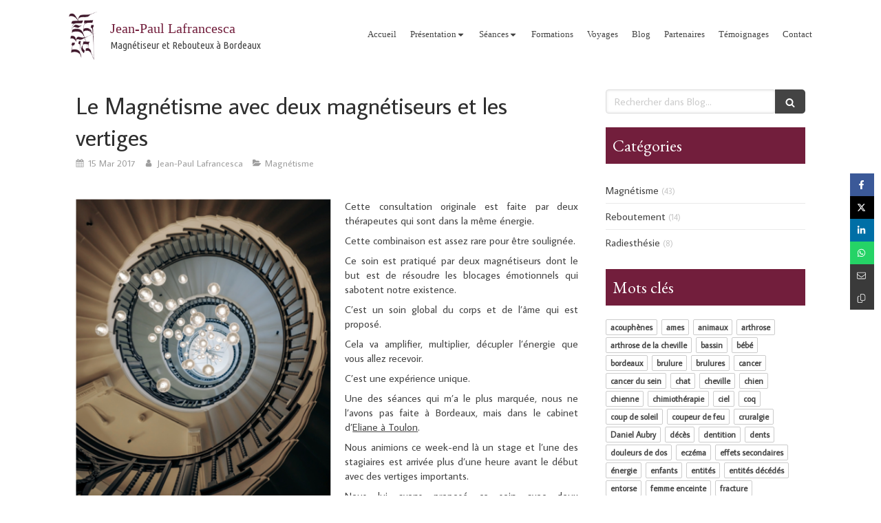

--- FILE ---
content_type: text/html; charset=utf-8
request_url: https://www.soin-energie-bordeaux.fr/blog/articles/le-magnetisme-avec-deux-magnetiseurs-et-les-vertiges
body_size: 17718
content:
<!DOCTYPE html>
<html lang="fr-FR">
  <head>
    <meta charset="utf-8">
    <meta http-equiv="X-UA-Compatible" content="IE=edge">
    <meta name="viewport" content="width=device-width, initial-scale=1.0, user-scalable=yes">

      <base href="//www.soin-energie-bordeaux.fr">

        <meta name="robots" content="index,follow">

        <link rel="canonical" href="https://www.soin-energie-bordeaux.fr/blog/articles/le-magnetisme-avec-deux-magnetiseurs-et-les-vertiges"/>


      <link rel="shortcut icon" type="image/x-icon" href="https://files.sbcdnsb.com/images/brand/1763627012/1/default_favicon/favicon1.png" />

    <title>Le  Magnétisme avec deux magnétiseurs et les vertiges | Blog</title>
    <meta property="og:type" content="article">
    <meta property="og:url" content="https://www.soin-energie-bordeaux.fr/blog/articles/le-magnetisme-avec-deux-magnetiseurs-et-les-vertiges">
    <meta property="og:title" content="Le  Magnétisme avec deux magnétiseurs et les vertiges | Blog">
    <meta property="twitter:card" content="summary">
    <meta property="twitter:title" content="Le  Magnétisme avec deux magnétiseurs et les vertiges | Blog">
    <meta name="description" content="Cette consultation originale est faite par deux thérapeutes qui sont dans la même énergie.
Cette combinaison est assez rare pour être soulignée.
Ce soin est pratiqué par deux magnétiseurs dont le b...">
    <meta property="og:description" content="Cette consultation originale est faite par deux thérapeutes qui sont dans la même énergie.
Cette combinaison est assez rare pour être soulignée.
Ce soin est pratiqué par deux magnétiseurs dont le b...">
    <meta property="twitter:description" content="Cette consultation originale est faite par deux thérapeutes qui sont dans la même énergie.
Cette combinaison est assez rare pour être soulignée.
Ce soin est pratiqué par deux magnétiseurs dont le b...">

    
  <meta property="og:image" content="https://files.sbcdnsb.com/images/n695b4vf23ye/content/1738755351/199139/600/sans_titre.png"/>
  <meta property="og:image:type" content="image/png"/>
  <meta property="og:image:width" content="483">
  <meta property="og:image:height" content="603">
  <link rel="prev" href="/blog/articles/le-magnetiseur-le-rebouteux-et-la-sciatique-chez-la-femme-enceinte"/>
  <link rel="next" href="/blog/articles/le-magnetiseur-le-rebouteux-et-la-sciatique-ambulatoire"/>

<script type="application/ld+json">
  {"@context":"https://schema.org","@type":"Article","@id":"https://schema.org/Article/gEqyjXdxJr","url":"https://www.soin-energie-bordeaux.fr/blog/articles/le-magnetisme-avec-deux-magnetiseurs-et-les-vertiges","mainEntityOfPage":"https://www.soin-energie-bordeaux.fr/blog/articles/le-magnetisme-avec-deux-magnetiseurs-et-les-vertiges","datePublished":"2017-03-15T17:25:39+01:00","dateModified":"2025-02-05T12:35:51+01:00","publisher":{"@type":"Organization","@id":"https://schema.org/Organization/gehEPKu92P","name":"Jean-Paul  Lafrancesca","logo":"https://files.sbcdnsb.com/images/n695b4vf23ye/businesses/1674748312/467944510b083b5fabef20160519-3922938-ymyrni.png"},"description":"Cette consultation originale est faite par deux thérapeutes qui sont dans la même énergie.\nCette combinaison est assez rare pour être soulignée.\nCe soin est pratiqué par deux magnétiseurs dont le b...","headline":"Le  Magnétisme avec deux magnétiseurs et les vertiges","articleSection":"Magnétisme","keywords":"vertiges,magnetisme,magnetiseur","image":"https://files.sbcdnsb.com/images/n695b4vf23ye/content/1738755351/199139/600/sans_titre.png","wordCount":312,"author":{"@type":"Person","@id":"https://schema.org/Person/jean-paul-lafrancesca","name":"Jean-Paul Lafrancesca","sameAs":["https://goo.gl/maps/kBbnqrKSYi5JW8Qz5"]},"comment":[]}
</script>


      <meta property="og:image" content="https://files.sbcdnsb.com/images/n695b4vf23ye/content/1738755351/199139/sans_titre.png"/>
      <meta property="og:image:type" content="image/png"/>
      <meta property="og:image:width" content="483">
      <meta property="og:image:height" content="603">
      <meta property="twitter:image" content="https://files.sbcdnsb.com/images/n695b4vf23ye/content/1738755351/199139/sans_titre.png">
      <meta property="twitter:image:alt" content="">

          <link rel="preload" href="https://files.sbcdnsb.com/images/n695b4vf23ye/content/1471955109/45797/1000/3ebcb3c8f67f2bd00f7520160519-3922918-f8hcwf.jpeg" as="image" media="(max-width: 992px)"><link rel="preload" href="https://files.sbcdnsb.com/images/n695b4vf23ye/content/1471955109/45797/1200/3ebcb3c8f67f2bd00f7520160519-3922918-f8hcwf.jpeg" as="image" media="(max-width: 1199px)"><link rel="preload" href="https://files.sbcdnsb.com/images/n695b4vf23ye/content/1471955109/45797/2000/3ebcb3c8f67f2bd00f7520160519-3922918-f8hcwf.jpeg" as="image" media="(min-width: 1200px)">      <link rel="preload" href="https://files.sbcdnsb.com/images/n695b4vf23ye/content/1471955109/45797/1000/3ebcb3c8f67f2bd00f7520160519-3922918-f8hcwf.jpeg" as="image" media="(max-width: 992px)"><link rel="preload" href="https://files.sbcdnsb.com/images/n695b4vf23ye/content/1471955109/45797/1200/3ebcb3c8f67f2bd00f7520160519-3922918-f8hcwf.jpeg" as="image" media="(max-width: 1199px)"><link rel="preload" href="https://files.sbcdnsb.com/images/n695b4vf23ye/content/1471955109/45797/2000/3ebcb3c8f67f2bd00f7520160519-3922918-f8hcwf.jpeg" as="image" media="(min-width: 1200px)">
      

    <link rel="stylesheet" href="https://assets.sbcdnsb.com/assets/application-e9a15786.css" media="all" />
    <link rel="stylesheet" href="https://assets.sbcdnsb.com/assets/app_visitor-edb3d28a.css" media="all" />
    

      <link rel="stylesheet" href="https://assets.sbcdnsb.com/assets/tool/visitor/elements/manifests/form-7d3b3382.css" media="all" /><link rel="stylesheet" href="https://assets.sbcdnsb.com/assets/tool/visitor/elements/manifests/blog/archive-4bb2b598.css" media="all" /><link rel="stylesheet" href="https://assets.sbcdnsb.com/assets/tool/visitor/elements/manifests/blog/categories_list-25258638.css" media="all" /><link rel="stylesheet" href="https://assets.sbcdnsb.com/assets/tool/visitor/elements/manifests/blog/tags_list-106e0073.css" media="all" /><link rel="stylesheet" href="https://assets.sbcdnsb.com/assets/tool/visitor/elements/manifests/content_box-206ea9da.css" media="all" />

    <link rel="stylesheet" href="https://assets.sbcdnsb.com/assets/themes/desktop/8/css/visitor-a05f16ba.css" media="all" />
    <link rel="stylesheet" href="https://assets.sbcdnsb.com/assets/themes/mobile/0/css/visitor-7e19ac25.css" media="only screen and (max-width: 992px)" />

      <link rel="stylesheet" media="all" href="/site/n695b4vf23ye/styles/1768320528/dynamic-styles.css">

      <link rel="stylesheet" media="all" href="/styles/pages/79652/1742310396/containers-specific-styles.css">


    <meta name="csrf-param" content="authenticity_token" />
<meta name="csrf-token" content="_JlOaN_dd3ARFPyEv_L791kLdpbjLVf6Y5d2c6iQfR04jCoPgduX11JzePkT5VrIyyuP-_Uclu3-yXKpQZX11Q" />

      <script>
        var _paq = window._paq = window._paq || [];
        _paq.push(["trackPageView"]);
        (function() {
          var u="//mtm.sbcdnsb.com/";
          _paq.push(["setTrackerUrl", u+"matomo.php"]);
          _paq.push(["setSiteId", "267"]);
          var d=document, g=d.createElement("script"), s=d.getElementsByTagName("script")[0];
          g.type="text/javascript"; g.async=true; g.src=u+"matomo.js"; s.parentNode.insertBefore(g,s);
        })();
      </script>

      <script>
        void 0 === window._axcb && (window._axcb = []);
        window._axcb.push(function(axeptio) {
          axeptio.on("cookies:complete", function(choices) {
              if(choices.google_analytics) {
                (function(i,s,o,g,r,a,m){i["GoogleAnalyticsObject"]=r;i[r]=i[r]||function(){
                (i[r].q=i[r].q||[]).push(arguments)},i[r].l=1*new Date();a=s.createElement(o),
                m=s.getElementsByTagName(o)[0];a.async=1;a.src=g;m.parentNode.insertBefore(a,m)
                })(window,document,"script","//www.google-analytics.com/analytics.js","ga");

                  ga("create", "UA-67273786-17", {"cookieExpires": 31536000,"cookieUpdate": "false"});

                ga("send", "pageview");
              }
          });
        });
      </script>

    

    

    

    <script>window.Deferred=function(){var e=[],i=function(){if(window.jQuery&&window.jQuery.ui)for(;e.length;)e.shift()(window.jQuery);else window.setTimeout(i,250)};return i(),{execute:function(i){window.jQuery&&window.jQuery.ui?i(window.jQuery):e.push(i)}}}();</script>

      <script type="application/ld+json">
        {"@context":"https://schema.org","@type":"WebSite","name":"Jean-Paul  Lafrancesca","url":"https://www.soin-energie-bordeaux.fr/blog/articles/le-magnetisme-avec-deux-magnetiseurs-et-les-vertiges"}
      </script>



  </head>
  <body class="view-visitor theme_wide menu_static has_header1 has_no_header2 has_header2_simple has_aside2 has_aside has_footer lazyload ">
        <script>
          function loadAdwordsConversionAsyncScript() {
            var el = document.createElement("script");
            el.setAttribute("type", "text/javascript");
            el.setAttribute("src", "//www.googleadservices.com/pagead/conversion_async.js");
            document.body.append(el);
          }

          void 0 === window._axcb && (window._axcb = []);
          window._axcb.push(function(axeptio) {
            axeptio.on("cookies:complete", function(choices) {
              if(choices.google_remarketing) {
                loadAdwordsConversionAsyncScript();
              }
            });
          });
        </script>

    <div id="body-container">
      
      
      
      
<div id="mobile-wrapper" class="sb-hidden-md sb-hidden-lg">
  <div class="sb-bloc">
    <div id="container_432556_inner" class="sb-bloc-inner container_432556_inner bg-imaged" data-bg-992="https://files.sbcdnsb.com/images/n695b4vf23ye/content/1471955109/45797/1000/3ebcb3c8f67f2bd00f7520160519-3922918-f8hcwf.jpeg" data-bg-1199="https://files.sbcdnsb.com/images/n695b4vf23ye/content/1471955109/45797/1200/3ebcb3c8f67f2bd00f7520160519-3922918-f8hcwf.jpeg" data-bg-1200="https://files.sbcdnsb.com/images/n695b4vf23ye/content/1471955109/45797/2000/3ebcb3c8f67f2bd00f7520160519-3922918-f8hcwf.jpeg">
      
      <div class="header-mobile sb-row">
        <button class="menu-mobile-button menu-mobile-button-open"><span class="svg-container"><svg xmlns="http://www.w3.org/2000/svg" viewBox="0 0 1792 1792"><path d="M1664 1344v128q0 26-19 45t-45 19h-1408q-26 0-45-19t-19-45v-128q0-26 19-45t45-19h1408q26 0 45 19t19 45zm0-512v128q0 26-19 45t-45 19h-1408q-26 0-45-19t-19-45v-128q0-26 19-45t45-19h1408q26 0 45 19t19 45zm0-512v128q0 26-19 45t-45 19h-1408q-26 0-45-19t-19-45v-128q0-26 19-45t45-19h1408q26 0 45 19t19 45z" /></svg></span></button>
        <div class="header-mobile-logo pull-left">
          <div id="container_432555" class="sb-bloc sb-bloc-level-3 header1-logo bloc-element-image  " style="padding: 10px 0px 10px 10px;"><div id="container_432555_inner" style="" class="sb-bloc-inner container_432555_inner"><div id="element-image-14125" class="element element-image sb-vi-text-center" data-id="14125">

  <div class="element-image-container redirect_with_no_text" style="">


      <a title="Magnétiseur - Rebouteux - Radiesthésiste à Bordeaux - Jean-Paul Lafrancesca" href="/">
        
<script type="application/ld+json">{"@context":"https://schema.org","@type":"ImageObject","url":"https://files.sbcdnsb.com/images/n695b4vf23ye/content/1581615430/45769/467944510b083b5fabef20160519-3922938-ymyrni.png","name":"467944510b083b5fabef20160519-3922938-ymyrni","datePublished":"2016-05-19","width":"986","height":"1668","caption":"Jean-Paul  Lafrancesca","inLanguage":"fr-FR"}</script>

  <img width="986" height="1668" class="sb-vi-img-responsive img-query" alt="Jean-Paul  Lafrancesca" src="data:image/svg+xml,%3Csvg%20xmlns=&#39;http://www.w3.org/2000/svg&#39;%20viewBox=&#39;0%200%20986%201668&#39;%3E%3C/svg%3E" data-src="https://files.sbcdnsb.com/images/n695b4vf23ye/content/1581615430/45769/100/467944510b083b5fabef20160519-3922938-ymyrni.png" data-srcset="https://files.sbcdnsb.com/images/n695b4vf23ye/content/1581615430/45769/100/467944510b083b5fabef20160519-3922938-ymyrni.png 100w, https://files.sbcdnsb.com/images/n695b4vf23ye/content/1581615430/45769/200/467944510b083b5fabef20160519-3922938-ymyrni.png 200w, https://files.sbcdnsb.com/images/n695b4vf23ye/content/1581615430/45769/400/467944510b083b5fabef20160519-3922938-ymyrni.png 400w, https://files.sbcdnsb.com/images/n695b4vf23ye/content/1581615430/45769/600/467944510b083b5fabef20160519-3922938-ymyrni.png 600w, https://files.sbcdnsb.com/images/n695b4vf23ye/content/1581615430/45769/800/467944510b083b5fabef20160519-3922938-ymyrni.png 800w, https://files.sbcdnsb.com/images/n695b4vf23ye/content/1581615430/45769/1000/467944510b083b5fabef20160519-3922938-ymyrni.png 1000w" data-sizes="100px" />


</a>

  </div>
</div></div></div>
        </div>
        <div class="header-mobile-texts pull-left">
          <div class="header-mobile-title sb-row">
            <div id="container_432553" class="sb-bloc sb-bloc-level-3 header1-title bloc-element-title  " style="padding: 10px 10px 10px 10px;"><div class="element element-title theme-skin"><strong><span class="element-title-inner">Jean-Paul Lafrancesca</span></strong></div></div>
          </div>
          <div class="header-mobile-subtitle sb-row">
            <div id="container_432554" class="sb-bloc sb-bloc-level-3 header1-subtitle bloc-element-title  " style="padding: 10px 10px 10px 10px;"><div class="element element-title theme-skin"><strong><span class="element-title-inner">Magnétiseur et Rebouteux à Bordeaux</span></strong></div></div>
          </div>
        </div>
        <div class="clearfix"></div>
        <div class="header-mobile-phone element-link">
        <a class="sb-vi-btn skin_2 sb-vi-btn-lg sb-vi-btn-block" href="tel:0610145943">
          <span><i class="fa fa-phone fa-fw"></i> Appeler</span>
</a>        </div>
      </div>
      <div class="menu-mobile">
        <button class="menu-mobile-button menu-mobile-button-close animated slideInRight" aria-label="mobile-menu-button"><span class="svg-container"><svg xmlns="http://www.w3.org/2000/svg" viewBox="0 0 1792 1792"><path d="M1490 1322q0 40-28 68l-136 136q-28 28-68 28t-68-28l-294-294-294 294q-28 28-68 28t-68-28l-136-136q-28-28-28-68t28-68l294-294-294-294q-28-28-28-68t28-68l136-136q28-28 68-28t68 28l294 294 294-294q28-28 68-28t68 28l136 136q28 28 28 68t-28 68l-294 294 294 294q28 28 28 68z" /></svg></span></button>
        <ul class="mobile-menu-tabs">

    <li class="menu-mobile-element  ">


        <a class="menu-tab-element content-link" href="/">
          
          <span class="tab-content">Accueil</span>
</a>


    </li>


    <li class="menu-mobile-element menu-mobile-element-with-subfolder ">

        <div class="menu-tab-element element element-folder">
          <button class="folder-label-opener">
            <span class="open-icon"><svg version="1.1" xmlns="http://www.w3.org/2000/svg" xmlns:xlink="http://www.w3.org/1999/xlink" x="0px" y="0px"
	 viewBox="0 0 500 500" style="enable-background:new 0 0 500 500;" xml:space="preserve">
      <style type="text/css">.st0{fill:none;stroke:#000000;stroke-width:30;stroke-miterlimit:10;}</style>
      <g><line class="st0" x1="-1" y1="249.5" x2="500" y2="249.5"/></g>
      <g><line class="st0" x1="249.5" y1="0" x2="249.5" y2="499"/></g>
    </svg></span>
            <span class="close-icon" style="display: none;"><svg version="1.1" xmlns="http://www.w3.org/2000/svg" xmlns:xlink="http://www.w3.org/1999/xlink" x="0px" y="0px"
	 viewBox="0 0 500 500" style="enable-background:new 0 0 500 500;" xml:space="preserve">
      <style type="text/css">.st0{fill:none;stroke:#000000;stroke-width:30;stroke-miterlimit:10;}</style>
      <g><line class="st0" x1="-1" y1="249.5" x2="500" y2="249.5"/></g>
    </svg></span>
          </button>

          
          <span class="tab-content">Présentation</span>
        </div>

        <ul class="mobile-menu-tabs">

    <li class="menu-mobile-element  ">


        <a class="menu-tab-element content-link" href="/votre-therapeute-sur-bordeaux">
          
          <span class="tab-content">Votre Thérapeute</span>
</a>


    </li>


    <li class="menu-mobile-element  ">


        <a class="menu-tab-element content-link" href="/le-cabinet-therapeute-magnetiseur">
          
          <span class="tab-content">Le Cabinet</span>
</a>


    </li>

</ul>


    </li>


    <li class="menu-mobile-element menu-mobile-element-with-subfolder ">

        <div class="menu-tab-element element element-folder">
          <button class="folder-label-opener">
            <span class="open-icon"><svg version="1.1" xmlns="http://www.w3.org/2000/svg" xmlns:xlink="http://www.w3.org/1999/xlink" x="0px" y="0px"
	 viewBox="0 0 500 500" style="enable-background:new 0 0 500 500;" xml:space="preserve">
      <style type="text/css">.st0{fill:none;stroke:#000000;stroke-width:30;stroke-miterlimit:10;}</style>
      <g><line class="st0" x1="-1" y1="249.5" x2="500" y2="249.5"/></g>
      <g><line class="st0" x1="249.5" y1="0" x2="249.5" y2="499"/></g>
    </svg></span>
            <span class="close-icon" style="display: none;"><svg version="1.1" xmlns="http://www.w3.org/2000/svg" xmlns:xlink="http://www.w3.org/1999/xlink" x="0px" y="0px"
	 viewBox="0 0 500 500" style="enable-background:new 0 0 500 500;" xml:space="preserve">
      <style type="text/css">.st0{fill:none;stroke:#000000;stroke-width:30;stroke-miterlimit:10;}</style>
      <g><line class="st0" x1="-1" y1="249.5" x2="500" y2="249.5"/></g>
    </svg></span>
          </button>

          
          <span class="tab-content">Séances</span>
        </div>

        <ul class="mobile-menu-tabs">

    <li class="menu-mobile-element  ">


        <a class="menu-tab-element content-link" href="/la-seance-magnetisme-sur-bordeaux">
          
          <span class="tab-content">La Séance</span>
</a>


    </li>


    <li class="menu-mobile-element  ">


        <a class="menu-tab-element content-link" href="/pour-les-jeunes-therapeute-bordeaux">
          
          <span class="tab-content">Pour les jeunes</span>
</a>


    </li>

</ul>


    </li>


    <li class="menu-mobile-element  ">


        <a class="menu-tab-element link-open-conversion-tracking content-link" data-ajax-url="/api-website-feature/conversions/link_open/create" data-conversion-options="{&quot;linkUrl&quot;:&quot;www.soin-energie-bordeaux.fr/cercle-de-consciences&quot;,&quot;linkType&quot;:&quot;page&quot;,&quot;linkText&quot;:&quot;Formations&quot;,&quot;popupId&quot;:null}" data-conversions-options="{&quot;linkUrl&quot;:&quot;www.soin-energie-bordeaux.fr/cercle-de-consciences&quot;,&quot;linkType&quot;:&quot;page&quot;,&quot;linkText&quot;:&quot;Formations&quot;,&quot;popupId&quot;:null}" target="_blank" rel="noopener" href="/cercle-de-consciences">
          
          <span class="tab-content">Formations</span>
</a>


    </li>


    <li class="menu-mobile-element  ">


        <a class="menu-tab-element content-link" href="/voyages">
          
          <span class="tab-content">Voyages</span>
</a>


    </li>


    <li class="menu-mobile-element  ">


        <a class="menu-tab-element content-link" href="/blog">
          
          <span class="tab-content">Blog</span>
</a>


    </li>


    <li class="menu-mobile-element  ">


        <a class="menu-tab-element content-link" href="/partenaires-therapeute-magnetiseur-bordeaux">
          
          <span class="tab-content">Partenaires</span>
</a>


    </li>


    <li class="menu-mobile-element  ">


        <a class="menu-tab-element content-link" href="/temoignages-magnetiseur-rebouteux">
          
          <span class="tab-content">Témoignages</span>
</a>


    </li>


    <li class="menu-mobile-element  ">


        <a class="menu-tab-element content-link" href="/contact-therapeute-bordeaux-magnetisme">
          
          <span class="tab-content">Contact</span>
</a>


    </li>

</ul>

      </div>
</div>  </div>
</div>


<div class="sb-container-fluid" id="body-container-inner">
  

<div class="sb-hidden-xs sb-hidden-sm has-title has-logo has-subtitle" id="header_wrapper"><div class="clearfix" id="header_wrapper_inner"><div class="" id="menu"><div class="sb-row sb-hidden-xs sb-hidden-sm"><div class="sb-col sb-col-sm"><div id="container_432550" class="sb-bloc sb-bloc-level-3 bloc-element-menu  " style=""><div class="element element-menu true text-only"><div class=" menu-horizontal">
<div class="menu-level-container menu-level-0">
  <ul class="menu-tabs sb-row media-query">

        <li class="menu-tab-container sb-col">
          <div class="menu-tab">
            

              <a class="menu-tab-element  link-text link-text-dark  content-link" title="Accueil" href="/">

                <span class="tab-content" style=''>

                    <span class="title">Accueil</span>
                </span>

</a>

          </div>
        </li>

        <li class="menu-tab-container sb-col">
          <div class="menu-tab">
            
              <div class="menu-tab-element element-folder  link-text link-text-dark">
                <span class="tab-content" style="">

                    <span class="title">Présentation</span>
                </span>

                <span class="tab-arrows">
                  <span class="caret-right"><span class="svg-container"><svg xmlns="http://www.w3.org/2000/svg" viewBox="0 0 1792 1792"><path d="M1152 896q0 26-19 45l-448 448q-19 19-45 19t-45-19-19-45v-896q0-26 19-45t45-19 45 19l448 448q19 19 19 45z" /></svg></span></span>
                  <span class="caret-down"><span class="svg-container"><svg xmlns="http://www.w3.org/2000/svg" viewBox="0 0 1792 1792"><path d="M1408 704q0 26-19 45l-448 448q-19 19-45 19t-45-19l-448-448q-19-19-19-45t19-45 45-19h896q26 0 45 19t19 45z" /></svg></span></span>
                </span>
              </div>

          </div>
            
<div class="menu-level-container menu-level-1">
  <ul class="menu-tabs sb-row media-query">

        <li class="menu-tab-container sb-col">
          <div class="menu-tab">
            

              <a class="menu-tab-element  link-text link-text-dark  content-link" title="Votre Thérapeute" href="/votre-therapeute-sur-bordeaux">

                <span class="tab-content" style=''>

                    <span class="title">Votre Thérapeute</span>
                </span>

</a>

          </div>
        </li>

        <li class="menu-tab-container sb-col">
          <div class="menu-tab">
            

              <a class="menu-tab-element  link-text link-text-dark  content-link" title="Le Cabinet" href="/le-cabinet-therapeute-magnetiseur">

                <span class="tab-content" style=''>

                    <span class="title">Le Cabinet</span>
                </span>

</a>

          </div>
        </li>
  </ul>
</div>

        </li>

        <li class="menu-tab-container sb-col">
          <div class="menu-tab">
            
              <div class="menu-tab-element element-folder  link-text link-text-dark">
                <span class="tab-content" style="">

                    <span class="title">Séances</span>
                </span>

                <span class="tab-arrows">
                  <span class="caret-right"><span class="svg-container"><svg xmlns="http://www.w3.org/2000/svg" viewBox="0 0 1792 1792"><path d="M1152 896q0 26-19 45l-448 448q-19 19-45 19t-45-19-19-45v-896q0-26 19-45t45-19 45 19l448 448q19 19 19 45z" /></svg></span></span>
                  <span class="caret-down"><span class="svg-container"><svg xmlns="http://www.w3.org/2000/svg" viewBox="0 0 1792 1792"><path d="M1408 704q0 26-19 45l-448 448q-19 19-45 19t-45-19l-448-448q-19-19-19-45t19-45 45-19h896q26 0 45 19t19 45z" /></svg></span></span>
                </span>
              </div>

          </div>
            
<div class="menu-level-container menu-level-1">
  <ul class="menu-tabs sb-row media-query">

        <li class="menu-tab-container sb-col">
          <div class="menu-tab">
            

              <a class="menu-tab-element  link-text link-text-dark  content-link" title="La Séance" href="/la-seance-magnetisme-sur-bordeaux">

                <span class="tab-content" style=''>

                    <span class="title">La Séance</span>
                </span>

</a>

          </div>
        </li>

        <li class="menu-tab-container sb-col">
          <div class="menu-tab">
            

              <a class="menu-tab-element  link-text link-text-dark  content-link" title="Pour les jeunes" href="/pour-les-jeunes-therapeute-bordeaux">

                <span class="tab-content" style=''>

                    <span class="title">Pour les jeunes</span>
                </span>

</a>

          </div>
        </li>
  </ul>
</div>

        </li>

        <li class="menu-tab-container sb-col">
          <div class="menu-tab">
            

              <a class="menu-tab-element  link-text link-text-dark link-open-conversion-tracking content-link" title="Formations" data-ajax-url="/api-website-feature/conversions/link_open/create" data-conversion-options="{&quot;linkUrl&quot;:&quot;www.soin-energie-bordeaux.fr/cercle-de-consciences&quot;,&quot;linkType&quot;:&quot;page&quot;,&quot;linkText&quot;:&quot;Formations&quot;,&quot;popupId&quot;:null}" data-conversions-options="{&quot;linkUrl&quot;:&quot;www.soin-energie-bordeaux.fr/cercle-de-consciences&quot;,&quot;linkType&quot;:&quot;page&quot;,&quot;linkText&quot;:&quot;Formations&quot;,&quot;popupId&quot;:null}" target="_blank" rel="noopener" href="/cercle-de-consciences">

                <span class="tab-content" style=''>

                    <span class="title">Formations</span>
                </span>

</a>

          </div>
        </li>

        <li class="menu-tab-container sb-col">
          <div class="menu-tab">
            

              <a class="menu-tab-element  link-text link-text-dark  content-link" title="Voyages" href="/voyages">

                <span class="tab-content" style=''>

                    <span class="title">Voyages</span>
                </span>

</a>

          </div>
        </li>

        <li class="menu-tab-container sb-col">
          <div class="menu-tab">
            

              <a class="menu-tab-element  link-text link-text-dark  content-link" title="Blog" href="/blog">

                <span class="tab-content" style=''>

                    <span class="title">Blog</span>
                </span>

</a>

          </div>
        </li>

        <li class="menu-tab-container sb-col">
          <div class="menu-tab">
            

              <a class="menu-tab-element  link-text link-text-dark  content-link" title="Partenaires" href="/partenaires-therapeute-magnetiseur-bordeaux">

                <span class="tab-content" style=''>

                    <span class="title">Partenaires</span>
                </span>

</a>

          </div>
        </li>

        <li class="menu-tab-container sb-col">
          <div class="menu-tab">
            

              <a class="menu-tab-element  link-text link-text-dark  content-link" title="Témoignages" href="/temoignages-magnetiseur-rebouteux">

                <span class="tab-content" style=''>

                    <span class="title">Témoignages</span>
                </span>

</a>

          </div>
        </li>

        <li class="menu-tab-container sb-col">
          <div class="menu-tab">
            

              <a class="menu-tab-element  link-text link-text-dark  content-link" title="Contact" href="/contact-therapeute-bordeaux-magnetisme">

                <span class="tab-content" style=''>

                    <span class="title">Contact</span>
                </span>

</a>

          </div>
        </li>
  </ul>
</div>
</div></div></div>
</div></div></div><div class="container-light" id="header1"><div id="header1-static" class="">
  <div class="header1-static-logo">
    <div id="container_432555" class="sb-bloc sb-bloc-level-3 header1-logo bloc-element-image  " style="padding: 10px 0px 10px 10px;"><div id="container_432555_inner" style="" class="sb-bloc-inner container_432555_inner"><div id="element-image-14125" class="element element-image sb-vi-text-center" data-id="14125">

  <div class="element-image-container redirect_with_no_text" style="">


      <a title="Magnétiseur - Rebouteux - Radiesthésiste à Bordeaux - Jean-Paul Lafrancesca" href="/">
        
<script type="application/ld+json">{"@context":"https://schema.org","@type":"ImageObject","url":"https://files.sbcdnsb.com/images/n695b4vf23ye/content/1581615430/45769/467944510b083b5fabef20160519-3922938-ymyrni.png","name":"467944510b083b5fabef20160519-3922938-ymyrni","datePublished":"2016-05-19","width":"986","height":"1668","caption":"Jean-Paul  Lafrancesca","inLanguage":"fr-FR"}</script>

  <img srcset="https://files.sbcdnsb.com/images/n695b4vf23ye/content/1581615430/45769/100/467944510b083b5fabef20160519-3922938-ymyrni.png 100w, https://files.sbcdnsb.com/images/n695b4vf23ye/content/1581615430/45769/200/467944510b083b5fabef20160519-3922938-ymyrni.png 200w, https://files.sbcdnsb.com/images/n695b4vf23ye/content/1581615430/45769/400/467944510b083b5fabef20160519-3922938-ymyrni.png 400w, https://files.sbcdnsb.com/images/n695b4vf23ye/content/1581615430/45769/600/467944510b083b5fabef20160519-3922938-ymyrni.png 600w, https://files.sbcdnsb.com/images/n695b4vf23ye/content/1581615430/45769/800/467944510b083b5fabef20160519-3922938-ymyrni.png 800w, https://files.sbcdnsb.com/images/n695b4vf23ye/content/1581615430/45769/1000/467944510b083b5fabef20160519-3922938-ymyrni.png 1000w" width="986" height="1668" class="sb-vi-img-responsive img-query" alt="Jean-Paul  Lafrancesca" src="https://files.sbcdnsb.com/images/n695b4vf23ye/content/1581615430/45769/100/467944510b083b5fabef20160519-3922938-ymyrni.png" />


</a>

  </div>
</div></div></div>
  </div>
  <div class="header1-static-titles">
    <div class="header1-static-title">
      <div id="container_432553" class="sb-bloc sb-bloc-level-3 header1-title bloc-element-title  " style="padding: 10px 10px 10px 10px;"><div class="element element-title theme-skin"><strong><span class="element-title-inner">Jean-Paul Lafrancesca</span></strong></div></div>
    </div>
    <div class="header1-static-subtitle">
      <div id="container_432554" class="sb-bloc sb-bloc-level-3 header1-subtitle bloc-element-title  " style="padding: 10px 10px 10px 10px;"><div class="element element-title theme-skin"><strong><span class="element-title-inner">Magnétiseur et Rebouteux à Bordeaux</span></strong></div></div>
    </div>
  </div>
</div></div></div></div><div class="container-light sb-row media-query sb-row-table" id="center"><div class="sb-col sb-col-sm" id="center_inner_wrapper"><div class="" id="blog-wrapper"><section id="center_inner">


<section id="blog-article-page" class="" data-ajax-url="" data-id="3357">
  <div class="blog-article-page-content">
    <article class="blog-article full">
  <div class="blog-article-head">
    <h1>
      <span class="blog-article-title">Le  Magnétisme avec deux magnétiseurs et les vertiges</span>
    </h1>
    <div class="blog-article-subtitle blog-article-info">
    <span class="inline-flex items-center"><span class="svg-container"><svg xmlns="http://www.w3.org/2000/svg" viewBox="0 0 1792 1792"><path d="M192 1664h288v-288h-288v288zm352 0h320v-288h-320v288zm-352-352h288v-320h-288v320zm352 0h320v-320h-320v320zm-352-384h288v-288h-288v288zm736 736h320v-288h-320v288zm-384-736h320v-288h-320v288zm768 736h288v-288h-288v288zm-384-352h320v-320h-320v320zm-352-864v-288q0-13-9.5-22.5t-22.5-9.5h-64q-13 0-22.5 9.5t-9.5 22.5v288q0 13 9.5 22.5t22.5 9.5h64q13 0 22.5-9.5t9.5-22.5zm736 864h288v-320h-288v320zm-384-384h320v-288h-320v288zm384 0h288v-288h-288v288zm32-480v-288q0-13-9.5-22.5t-22.5-9.5h-64q-13 0-22.5 9.5t-9.5 22.5v288q0 13 9.5 22.5t22.5 9.5h64q13 0 22.5-9.5t9.5-22.5zm384-64v1280q0 52-38 90t-90 38h-1408q-52 0-90-38t-38-90v-1280q0-52 38-90t90-38h128v-96q0-66 47-113t113-47h64q66 0 113 47t47 113v96h384v-96q0-66 47-113t113-47h64q66 0 113 47t47 113v96h128q52 0 90 38t38 90z" /></svg></span> 15 Mar 2017</span>
    <a href="/blog/auteurs/jean-paul-lafrancesca">
      <span class="inline-flex items-center"><span class="svg-container"><svg xmlns="http://www.w3.org/2000/svg" viewBox="0 0 1792 1792"><path d="M1536 1399q0 109-62.5 187t-150.5 78h-854q-88 0-150.5-78t-62.5-187q0-85 8.5-160.5t31.5-152 58.5-131 94-89 134.5-34.5q131 128 313 128t313-128q76 0 134.5 34.5t94 89 58.5 131 31.5 152 8.5 160.5zm-256-887q0 159-112.5 271.5t-271.5 112.5-271.5-112.5-112.5-271.5 112.5-271.5 271.5-112.5 271.5 112.5 112.5 271.5z" /></svg></span> Jean-Paul Lafrancesca</span>
</a>    <a href="/blog/categories/magnetisme">
      <span class="inline-flex items-center"><span class="svg-container"><svg xmlns="http://www.w3.org/2000/svg" viewBox="0 0 1792 1792"><path d="M1815 952q0 31-31 66l-336 396q-43 51-120.5 86.5t-143.5 35.5h-1088q-34 0-60.5-13t-26.5-43q0-31 31-66l336-396q43-51 120.5-86.5t143.5-35.5h1088q34 0 60.5 13t26.5 43zm-343-344v160h-832q-94 0-197 47.5t-164 119.5l-337 396-5 6q0-4-.5-12.5t-.5-12.5v-960q0-92 66-158t158-66h320q92 0 158 66t66 158v32h544q92 0 158 66t66 158z" /></svg></span> Magnétisme</span>
</a></div>
    <br>
      <div class="blog-article-subtitle blog-article-interactions">
</div>
    <div class="blog-article-subtitle blog-article-actions">
</div>

  </div>
  <div class="blog-article-content sections-container">
    <div class="section tree-container"><div class="sb-bloc sb-bloc-level-1 with-negative-margin"><div class="sb-row sb-row-custom subcontainers media-query columns-gutter-size-20"><div class="sb-bloc sb-bloc-level-2 sb-col sb-col-sm with-negative-margin" style="--element-animated-columns-flex-basis:52.1739%;width: 52.1739%;"><div class="subcontainers"><div id="container_2882454" class="sb-bloc sb-bloc-level-3 bloc-element-image  " style="padding: 10px 10px 10px 10px;"><div id="container_2882454_inner" style="" class="sb-bloc-inner container_2882454_inner"><div id="element-image-60207" class="element element-image sb-vi-text-center" data-id="60207">

  <div class="element-image-container redirect_with_no_text" style="">

      
<script type="application/ld+json">{"@context":"https://schema.org","@type":"ImageObject","url":"https://files.sbcdnsb.com/images/n695b4vf23ye/content/1738755354/199141/sans_titre.png","name":null,"datePublished":"2017-03-15","width":"483","height":"603","inLanguage":"fr-FR"}</script>

  <img width="483" height="603" class="sb-vi-img-responsive img-query" alt="" src="data:image/svg+xml,%3Csvg%20xmlns=&#39;http://www.w3.org/2000/svg&#39;%20viewBox=&#39;0%200%20483%20603&#39;%3E%3C/svg%3E" data-src="https://files.sbcdnsb.com/images/n695b4vf23ye/content/1738755354/199141/100/sans_titre.png" data-srcset="https://files.sbcdnsb.com/images/n695b4vf23ye/content/1738755354/199141/100/sans_titre.png 100w, https://files.sbcdnsb.com/images/n695b4vf23ye/content/1738755354/199141/200/sans_titre.png 200w, https://files.sbcdnsb.com/images/n695b4vf23ye/content/1738755354/199141/400/sans_titre.png 400w, https://files.sbcdnsb.com/images/n695b4vf23ye/content/1738755354/199141/600/sans_titre.png 600w" data-sizes="100px" />



  </div>
</div></div></div></div></div><div class="sb-bloc sb-bloc-level-2 sb-col sb-col-sm with-negative-margin" style="--element-animated-columns-flex-basis:47.8261%;width: 47.8261%;"><div class="subcontainers"><div id="container_2882446" class="sb-bloc sb-bloc-level-3 bloc-element-text  " style="padding: 10px 10px 10px 10px;"><div class="element element-text displayed_in_1_column" spellcheck="true"><p style="text-align: justify;">Cette consultation originale est faite par deux thérapeutes qui sont dans la même énergie.</p>

<p style="text-align: justify;">Cette combinaison est assez rare pour être soulignée.</p>

<p style="text-align: justify;">Ce soin est pratiqué par deux magnétiseurs dont le but est de résoudre les blocages émotionnels qui sabotent notre existence.</p>

<p style="text-align: justify;">C’est un soin global du corps et de l’âme qui est proposé.</p>

<p style="text-align: justify;">Cela va amplifier, multiplier, décupler l’énergie que vous allez recevoir.</p>

<p style="text-align: justify;">C’est une expérience unique.</p>

<p style="text-align: justify;">Une des séances qui m’a le plus marquée, nous ne l’avons pas faite à Bordeaux, mais dans le cabinet d’<a href="http://www.murmure-d-ame.fr" target="_blank">Eliane à Toulon</a>.</p>

<p style="text-align: justify;">Nous animions ce week-end là un stage et l’une des stagiaires est arrivée plus d’une heure avant le début avec des vertiges importants.</p>

<p style="text-align: justify;">Nous lui avons proposé ce soin avec deux magnétiseurs qu’elle a accepté de suite. </p></div></div></div></div></div></div><div id="container_2882450" class="sb-bloc sb-bloc-level-3 bloc-element-text  " style="padding: 10px 10px 10px 10px;"><div class="element element-text displayed_in_1_column" spellcheck="true"><p style="text-align: justify;">Une heure après, elle avait retrouvé son calme et ses esprits, ses vertiges avez disparu et elle a suivi le stage sans problème.</p>

<p style="text-align: justify;">Le lendemain , elle nous envoya le témoignage suivant :</p>

<p style="text-align: justify;"> </p>

<p style="text-align: justify;"><em>" Un soin merveilleux à 4 mains</em></p>

<p style="text-align: justify;"><em>J'ai vécu un moment si merveilleux que je peux que le partager je suis venu voir Éliane et Jean-Paul pour passer un moment de partage et d'apprentissage ayant de gros </em><em>vertiges </em><em>à tomber par terre ils m'ont gentiment proposer un soin . J 'ai ressenti une merveilleuse osmose entre eux une libération un soulagement une magie d'Amour et de bienveillance profonde recevoir un soin à 4 mains je vous le conseils vraiment 2 belles personnes qui aime donner du bon merci beaucoup pour ce cadeau je vais bien et je n 'est plus de </em><em>vertiges</em><em> depuis que c'est bon merci merci merci infiniment Je vous le conseille vraiment ce soin Gratitudes Eliane et Jean-Paul.</em></p>

<p style="text-align: justify;"><em>Céline " </em></p>

<p style="text-align: justify;"> </p>

<p style="text-align: justify;">Merci à toi Céline de ce retour qui nous fait chaud au coeur.</p>

<p style="text-align: justify;"> </p>

<p style="text-align: justify;"> </p>

<p style="text-align: right;">Jean Paul Lafrancesca Magnétiseur Bordeaux - Rebouteux Bordeaux - Radiesthésiste Bordeaux</p></div></div>
</div>
  </div>
  <div class="blog-article-tags">
    <div class="blog-article-tags-list">
        <a title="vertiges" class="tag shared-design-multiple-items-elements-border-radius shared-design-multiple-items-elements-shadow" href="/blog/mots-cles/vertiges">
          <span><span class="svg-container"><svg xmlns="http://www.w3.org/2000/svg" viewBox="0 0 1792 1792"><path d="M576 448q0-53-37.5-90.5t-90.5-37.5-90.5 37.5-37.5 90.5 37.5 90.5 90.5 37.5 90.5-37.5 37.5-90.5zm1067 576q0 53-37 90l-491 492q-39 37-91 37-53 0-90-37l-715-716q-38-37-64.5-101t-26.5-117v-416q0-52 38-90t90-38h416q53 0 117 26.5t102 64.5l715 714q37 39 37 91z" /></svg></span> vertiges</span>
</a>        <a title="magnetisme" class="tag shared-design-multiple-items-elements-border-radius shared-design-multiple-items-elements-shadow" href="/blog/mots-cles/magnetisme">
          <span><span class="svg-container"><svg xmlns="http://www.w3.org/2000/svg" viewBox="0 0 1792 1792"><path d="M576 448q0-53-37.5-90.5t-90.5-37.5-90.5 37.5-37.5 90.5 37.5 90.5 90.5 37.5 90.5-37.5 37.5-90.5zm1067 576q0 53-37 90l-491 492q-39 37-91 37-53 0-90-37l-715-716q-38-37-64.5-101t-26.5-117v-416q0-52 38-90t90-38h416q53 0 117 26.5t102 64.5l715 714q37 39 37 91z" /></svg></span> magnetisme</span>
</a>        <a title="magnetiseur" class="tag shared-design-multiple-items-elements-border-radius shared-design-multiple-items-elements-shadow" href="/blog/mots-cles/magnetiseur">
          <span><span class="svg-container"><svg xmlns="http://www.w3.org/2000/svg" viewBox="0 0 1792 1792"><path d="M576 448q0-53-37.5-90.5t-90.5-37.5-90.5 37.5-37.5 90.5 37.5 90.5 90.5 37.5 90.5-37.5 37.5-90.5zm1067 576q0 53-37 90l-491 492q-39 37-91 37-53 0-90-37l-715-716q-38-37-64.5-101t-26.5-117v-416q0-52 38-90t90-38h416q53 0 117 26.5t102 64.5l715 714q37 39 37 91z" /></svg></span> magnetiseur</span>
</a>    </div>
</div>

</article>


  </div>
  <hr>
    <div class= "blog-article-interactions">
    </div>
  <div class="blog-article-navigation clearfix">
    <div class="sb-row media-query with-padding">
      <div class="sb-col sb-col-md-6 pull-left">
      <a title="Le magnétiseur, le rebouteux et la sciatique chez la femme enceinte" class="switch-article switch-prev shared-design-multiple-items-elements-border-radius shared-design-multiple-items-elements-shadow" href="/blog/articles/le-magnetiseur-le-rebouteux-et-la-sciatique-chez-la-femme-enceinte">
        <div class="ico">
          <span class="svg-container"><svg xmlns="http://www.w3.org/2000/svg" viewBox="0 0 1792 1792"><path d="M1664 896v128q0 53-32.5 90.5t-84.5 37.5h-704l293 294q38 36 38 90t-38 90l-75 76q-37 37-90 37-52 0-91-37l-651-652q-37-37-37-90 0-52 37-91l651-650q38-38 91-38 52 0 90 38l75 74q38 38 38 91t-38 91l-293 293h704q52 0 84.5 37.5t32.5 90.5z" /></svg></span>
        </div>
        <div class="text">
          <small>Précédent</small>
          <p>Le magnétiseur, le rebouteux et la sciatique chez la femme enceinte</p>
        </div>
</a>      </div>
      <div class="sb-col sb-col-md-6 pull-right">
      <a title="Le Magnétiseur, le Rebouteux et la sciatique ambulatoire" class="switch-article switch-next shared-design-multiple-items-elements-border-radius shared-design-multiple-items-elements-shadow" href="/blog/articles/le-magnetiseur-le-rebouteux-et-la-sciatique-ambulatoire">
        <div class="text">
          <small>Suivant</small>
          <p>Le Magnétiseur, le Rebouteux et la sciatique ambulatoire</p>
        </div>
        <div class="ico">
          <span class="svg-container"><svg xmlns="http://www.w3.org/2000/svg" viewBox="0 0 1792 1792"><path d="M1600 960q0 54-37 91l-651 651q-39 37-91 37-51 0-90-37l-75-75q-38-38-38-91t38-91l293-293h-704q-52 0-84.5-37.5t-32.5-90.5v-128q0-53 32.5-90.5t84.5-37.5h704l-293-294q-38-36-38-90t38-90l75-75q38-38 90-38 53 0 91 38l651 651q37 35 37 90z" /></svg></span>
        </div>
</a>      </div>
    </div>
  </div>
  <div class="blog-article-related">
    <h3>Articles similaires</h3>
    <div class="sb-row media-query with-padding">
      <div class="sb-col sb-col-md-3 sb-col-sm-6">
  <article class="related-article">
    <meta content="https://files.sbcdnsb.com/images/n695b4vf23ye/content/1471955137/47315/600/9a36d80433640ceb350520160524-3754185-1fqqznh.png">
    <div class="related-article-cover">
      <a title="Le Magnétisme et les vertiges" href="/blog/articles/le-magnetisme-et-les-vertiges">
        <div class="cover" style="background-image: url(https://files.sbcdnsb.com/images/n695b4vf23ye/content/1471955137/47315/600/9a36d80433640ceb350520160524-3754185-1fqqznh.png)"></div>
</a>    </div>
    <div class="related-article-title">
      <a href="/blog/articles/le-magnetisme-et-les-vertiges">
        <h4 class="title" >Le Magnétisme et les vertiges</h4>
</a>      <div class="subtitle">
        <span >Magnétisme</span>
      </div>
    </div>
  </article>
</div>
      <div class="sb-col sb-col-md-3 sb-col-sm-6">
  <article class="related-article">
    <meta content="https://files.sbcdnsb.com/images/n695b4vf23ye/content/1586185137/1188118/600/papillomavirus.png">
    <div class="related-article-cover">
      <a title="Le Magnétisme et le Papillomavirus" href="/blog/articles/le-magnetisme-et-le-papillomavirus">
        <div class="cover" style="background-image: url(https://files.sbcdnsb.com/images/n695b4vf23ye/content/1586185137/1188118/600/papillomavirus.png)"></div>
</a>    </div>
    <div class="related-article-title">
      <a href="/blog/articles/le-magnetisme-et-le-papillomavirus">
        <h4 class="title" >Le Magnétisme et le Papillomavirus</h4>
</a>      <div class="subtitle">
        <span >Magnétisme</span>
      </div>
    </div>
  </article>
</div>
      <div class="sb-col sb-col-md-3 sb-col-sm-6">
  <article class="related-article">
    <meta content="https://files.sbcdnsb.com/images/n695b4vf23ye/content/1556807431/760561/600/123.png">
    <div class="related-article-cover">
      <a title="Le Magnétiseur, le Magnétisme et les Verrues vaginales" href="/blog/articles/le-magnetiseur-le-magnetisme-et-les-verrues-vaginales">
        <div class="cover" style="background-image: url(https://files.sbcdnsb.com/images/n695b4vf23ye/content/1556807431/760561/600/123.png)"></div>
</a>    </div>
    <div class="related-article-title">
      <a href="/blog/articles/le-magnetiseur-le-magnetisme-et-les-verrues-vaginales">
        <h4 class="title" >Le Magnétiseur, le Magnétisme et les Verrues vaginales</h4>
</a>      <div class="subtitle">
        <span >Magnétisme</span>
      </div>
    </div>
  </article>
</div>
      <div class="sb-col sb-col-md-3 sb-col-sm-6">
  <article class="related-article">
    <meta content="https://files.sbcdnsb.com/images/n695b4vf23ye/content/1738792297/542179/600/lafrancesca.png">
    <div class="related-article-cover">
      <a title="Le magnétiseur, le coupeur de feu et le coup de soleil " href="/blog/articles/le-magnetiseur-le-coupeur-de-feu-et-le-coup-de-soleil">
        <div class="cover" style="background-image: url(https://files.sbcdnsb.com/images/n695b4vf23ye/content/1738792297/542179/600/lafrancesca.png)"></div>
</a>    </div>
    <div class="related-article-title">
      <a href="/blog/articles/le-magnetiseur-le-coupeur-de-feu-et-le-coup-de-soleil">
        <h4 class="title" >Le magnétiseur, le coupeur de feu et le coup de soleil </h4>
</a>      <div class="subtitle">
        <span >Magnétisme</span>
      </div>
    </div>
  </article>
</div>
    </div>
  </div>
    <div class="blog-article-page-social-media-share-buttons position-fixed-right text-mode-none">
  <ul class="social-media-share-buttons-container" data-ajax-url="/api-website-feature/blog/share_events" data-article-id="3357">
    <li class="share-button-facebook "><button class="button " style="background: #3b5998;" data-sharer="facebook" data-url="https://www.soin-energie-bordeaux.fr/blog/articles/le-magnetisme-avec-deux-magnetiseurs-et-les-vertiges" rel="nofollow"><span class="svg-container"><svg height="1em" fill="" xmlns="http://www.w3.org/2000/svg" viewBox="0 0 320 512"><path d="M279.14 288l14.22-92.66h-88.91v-60.13c0-25.35 12.42-50.06 52.24-50.06h40.42V6.26S260.43 0 225.36 0c-73.22 0-121.08 44.38-121.08 124.72v70.62H22.89V288h81.39v224h100.17V288z" /></svg></span><span>Partager</span></button></li>
    <li class="share-button-twitter "><button class="button " style="background: #000000;" data-sharer="twitter" data-url="https://www.soin-energie-bordeaux.fr/blog/articles/le-magnetisme-avec-deux-magnetiseurs-et-les-vertiges" rel="nofollow"><span class="svg-container"><svg height="1em" fill="" xmlns="http://www.w3.org/2000/svg" viewBox="0 0 512 512"><path d="M389.2 48h70.6L305.6 224.2 487 464H345L233.7 318.6 106.5 464H35.8L200.7 275.5 26.8 48H172.4L272.9 180.9 389.2 48zM364.4 421.8h39.1L151.1 88h-42L364.4 421.8z" /></svg></span><span>Twitter</span></button></li>
    <li class="share-button-linkedin "><button class="button " style="background: #006fa6;" data-sharer="linkedin" data-url="https://www.soin-energie-bordeaux.fr/blog/articles/le-magnetisme-avec-deux-magnetiseurs-et-les-vertiges" rel="nofollow"><span class="svg-container"><svg height="1em" fill="" xmlns="http://www.w3.org/2000/svg" viewBox="0 0 448 512"><path d="M100.28 448H7.4V148.9h92.88zM53.79 108.1C24.09 108.1 0 83.5 0 53.8a53.79 53.79 0 0 1 107.58 0c0 29.7-24.1 54.3-53.79 54.3zM447.9 448h-92.68V302.4c0-34.7-.7-79.2-48.29-79.2-48.29 0-55.69 37.7-55.69 76.7V448h-92.78V148.9h89.08v40.8h1.3c12.4-23.5 42.69-48.3 87.88-48.3 94 0 111.28 61.9 111.28 142.3V448z" /></svg></span><span>Partager</span></button></li>
    <li class="share-button-whatsapp "><button class="button " style="background: #25D366;" data-sharer="whatsapp" data-url="https://www.soin-energie-bordeaux.fr/blog/articles/le-magnetisme-avec-deux-magnetiseurs-et-les-vertiges" rel="nofollow"><span class="svg-container"><svg height="1em" fill="" xmlns="http://www.w3.org/2000/svg" viewBox="0 0 448 512"><path d="M380.9 97.1C339 55.1 283.2 32 223.9 32c-122.4 0-222 99.6-222 222 0 39.1 10.2 77.3 29.6 111L0 480l117.7-30.9c32.4 17.7 68.9 27 106.1 27h.1c122.3 0 224.1-99.6 224.1-222 0-59.3-25.2-115-67.1-157zm-157 341.6c-33.2 0-65.7-8.9-94-25.7l-6.7-4-69.8 18.3L72 359.2l-4.4-7c-18.5-29.4-28.2-63.3-28.2-98.2 0-101.7 82.8-184.5 184.6-184.5 49.3 0 95.6 19.2 130.4 54.1 34.8 34.9 56.2 81.2 56.1 130.5 0 101.8-84.9 184.6-186.6 184.6zm101.2-138.2c-5.5-2.8-32.8-16.2-37.9-18-5.1-1.9-8.8-2.8-12.5 2.8-3.7 5.6-14.3 18-17.6 21.8-3.2 3.7-6.5 4.2-12 1.4-32.6-16.3-54-29.1-75.5-66-5.7-9.8 5.7-9.1 16.3-30.3 1.8-3.7.9-6.9-.5-9.7-1.4-2.8-12.5-30.1-17.1-41.2-4.5-10.8-9.1-9.3-12.5-9.5-3.2-.2-6.9-.2-10.6-.2-3.7 0-9.7 1.4-14.8 6.9-5.1 5.6-19.4 19-19.4 46.3 0 27.3 19.9 53.7 22.6 57.4 2.8 3.7 39.1 59.7 94.8 83.8 35.2 15.2 49 16.5 66.6 13.9 10.7-1.6 32.8-13.4 37.4-26.4 4.6-13 4.6-24.1 3.2-26.4-1.3-2.5-5-3.9-10.5-6.6z" /></svg></span><span>Partager</span></button></li>
    <li class="share-button-email "><button class="button " style="background: #3a3a3a;" data-sharer="email" data-url="https://www.soin-energie-bordeaux.fr/blog/articles/le-magnetisme-avec-deux-magnetiseurs-et-les-vertiges" rel="nofollow"><span class="svg-container"><svg height="1em" fill="" xmlns="http://www.w3.org/2000/svg" viewBox="0 0 512 512"><path d="M64 96c-17.7 0-32 14.3-32 32v39.9L227.6 311.3c16.9 12.4 39.9 12.4 56.8 0L480 167.9V128c0-17.7-14.3-32-32-32H64zM32 207.6V384c0 17.7 14.3 32 32 32H448c17.7 0 32-14.3 32-32V207.6L303.3 337.1c-28.2 20.6-66.5 20.6-94.6 0L32 207.6zM0 128C0 92.7 28.7 64 64 64H448c35.3 0 64 28.7 64 64V384c0 35.3-28.7 64-64 64H64c-35.3 0-64-28.7-64-64V128z" /></svg></span><span>Envoyer</span></button></li>
    <li class="share-button-copy "><button class="button clipboard" data-clipboard-text="https://www.soin-energie-bordeaux.fr/blog/articles/le-magnetisme-avec-deux-magnetiseurs-et-les-vertiges" data-sharer="copy" data-url="https://www.soin-energie-bordeaux.fr/blog/articles/le-magnetisme-avec-deux-magnetiseurs-et-les-vertiges" style="background: #3a3a3a;" rel="nofollow"><span class="svg-container"><svg height="1em" fill="" xmlns="http://www.w3.org/2000/svg" viewBox="0 0 448 512"><path d="M384 352H224c-17.7 0-32-14.3-32-32V64c0-17.7 14.3-32 32-32H332.1c4.2 0 8.3 1.7 11.3 4.7l67.9 67.9c3 3 4.7 7.1 4.7 11.3V320c0 17.7-14.3 32-32 32zM433.9 81.9L366.1 14.1c-9-9-21.2-14.1-33.9-14.1H224c-35.3 0-64 28.7-64 64V320c0 35.3 28.7 64 64 64H384c35.3 0 64-28.7 64-64V115.9c0-12.7-5.1-24.9-14.1-33.9zM64 128c-35.3 0-64 28.7-64 64V448c0 35.3 28.7 64 64 64H224c35.3 0 64-28.7 64-64V416H256v32c0 17.7-14.3 32-32 32H64c-17.7 0-32-14.3-32-32V192c0-17.7 14.3-32 32-32h64V128H64z" /></svg></span><span>Copier</span></button></li>
  </ul>
</div>

</section>

</section>
<section id="aside">
  <div class="sections-container" data-id="31211"><section class=" section tree-container" id="colonne-complementaire-droite_35388" >
<div class="sb-bloc-inner container_432860_inner" id="container_432860_inner" style="padding: 10px 10px 60px 10px;"><div class="subcontainers"><div id="container_432955" class="sb-bloc sb-bloc-level-3 bloc-element-blog-element-searchbar  " style="padding: 10px 10px 10px 10px;"><div class="element element-blog-element-searchbar"><div class="element-blog-element-searchbar-content">
  <form action="/blog/recherche" accept-charset="UTF-8" method="get">
    <div class="sb-vi-form-group">
      <div class="sb-vi-input-with-button">
        <input type="text" name="q" id="q" class="sb-vi-form-input" placeholder="Rechercher dans Blog..." />
        <span class="sb-vi-input-group-btn">
          <button class="sb-vi-btn no-text" title="Rechercher dans Blog"><span class="svg-container"><svg xmlns="http://www.w3.org/2000/svg" viewBox="0 0 1792 1792"><path d="M1216 832q0-185-131.5-316.5t-316.5-131.5-316.5 131.5-131.5 316.5 131.5 316.5 316.5 131.5 316.5-131.5 131.5-316.5zm512 832q0 52-38 90t-90 38q-54 0-90-38l-343-342q-179 124-399 124-143 0-273.5-55.5t-225-150-150-225-55.5-273.5 55.5-273.5 150-225 225-150 273.5-55.5 273.5 55.5 225 150 150 225 55.5 273.5q0 220-124 399l343 343q37 37 37 90z" /></svg></span></button>
        </span>
      </div>
    </div>
</form></div>
</div></div><div id="container_432946" class="sb-bloc sb-bloc-level-3 bloc-element-title  " style="padding: 10px 10px 10px 10px;"><div id="container_432946_inner" style="padding: 10px 10px 10px 10px;" class="sb-bloc-inner container_432946_inner container-dark background-color-before-c-1"><div class="element element-title theme-skin"><h3><span class="element-title-inner">Catégories</span></h3></div></div></div><div id="container_432949" class="sb-bloc sb-bloc-level-3 bloc-element-blog-element-categories-list  " style="padding: 10px 10px 10px 10px;"><div class="element element-blog-element-categories-list sb-vi-text-left">  <div class="element-blog-element-categories-list-content" >
      <ul class="view-vertical ">
          <li>
            <a href="/blog/categories/magnetisme">
              Magnétisme
</a>            <span class="articles-count">(43)</span>
          </li>
          <li>
            <a href="/blog/categories/reboutement">
              Reboutement
</a>            <span class="articles-count">(14)</span>
          </li>
          <li>
            <a href="/blog/categories/radiesthesie">
              Radiesthésie
</a>            <span class="articles-count">(8)</span>
          </li>
      </ul>
  </div>
</div></div><div id="container_457076" class="sb-bloc sb-bloc-level-3 bloc-element-title  " style="padding: 10px 10px 10px 10px;"><div id="container_457076_inner" style="padding: 10px 10px 10px 10px;" class="sb-bloc-inner container_457076_inner container-dark background-color-before-c-1"><div class="element element-title theme-skin"><h3><span class="element-title-inner">Mots clés</span></h3></div></div></div><div id="container_432952" class="sb-bloc sb-bloc-level-3 bloc-element-blog-element-tags-list  " style="padding: 10px 10px 10px 10px;"><div class="element element-blog-element-tags-list sb-vi-text-left">  <div class="element-blog-element-tags-list-content" >
      <ul class="view-label ">
          <li>
              <a title="acouphènes" href="/blog/mots-cles/acouphenes">
                acouphènes
</a>          </li>
          <li>
              <a title="ames" href="/blog/mots-cles/ames">
                ames
</a>          </li>
          <li>
              <a title="animaux" href="/blog/mots-cles/animaux">
                animaux
</a>          </li>
          <li>
              <a title="arthrose" href="/blog/mots-cles/arthrose">
                arthrose
</a>          </li>
          <li>
              <a title="arthrose de la cheville" href="/blog/mots-cles/arthrose-de-la-cheville">
                arthrose de la cheville
</a>          </li>
          <li>
              <a title="bassin" href="/blog/mots-cles/bassin">
                bassin
</a>          </li>
          <li>
              <a title="bébé" href="/blog/mots-cles/bebe">
                bébé
</a>          </li>
          <li>
              <a title="bordeaux" href="/blog/mots-cles/bordeaux">
                bordeaux
</a>          </li>
          <li>
              <a title="brulure" href="/blog/mots-cles/brulure">
                brulure
</a>          </li>
          <li>
              <a title="brulures" href="/blog/mots-cles/brulures">
                brulures
</a>          </li>
          <li>
              <a title="cancer" href="/blog/mots-cles/cancer">
                cancer
</a>          </li>
          <li>
              <a title="cancer du sein" href="/blog/mots-cles/cancer-du-sein">
                cancer du sein
</a>          </li>
          <li>
              <a title="chat" href="/blog/mots-cles/chat">
                chat
</a>          </li>
          <li>
              <a title="cheville" href="/blog/mots-cles/cheville">
                cheville
</a>          </li>
          <li>
              <a title="chien" href="/blog/mots-cles/chien">
                chien
</a>          </li>
          <li>
              <a title="chienne" href="/blog/mots-cles/chienne">
                chienne
</a>          </li>
          <li>
              <a title="chimiothérapie" href="/blog/mots-cles/chimiotherapie">
                chimiothérapie
</a>          </li>
          <li>
              <a title="ciel" href="/blog/mots-cles/ciel">
                ciel
</a>          </li>
          <li>
              <a title="coq" href="/blog/mots-cles/coq">
                coq
</a>          </li>
          <li>
              <a title="coup de soleil" href="/blog/mots-cles/coup-de-soleil">
                coup de soleil
</a>          </li>
          <li>
              <a title="coupeur de feu" href="/blog/mots-cles/coupeur-de-feu">
                coupeur de feu
</a>          </li>
          <li>
              <a title="cruralgie" href="/blog/mots-cles/cruralgie">
                cruralgie
</a>          </li>
          <li>
              <a title="Daniel Aubry" href="/blog/mots-cles/daniel-aubry">
                Daniel Aubry
</a>          </li>
          <li>
              <a title="décès" href="/blog/mots-cles/deces">
                décès
</a>          </li>
          <li>
              <a title="dentition" href="/blog/mots-cles/dentition">
                dentition
</a>          </li>
          <li>
              <a title="dents" href="/blog/mots-cles/dents">
                dents
</a>          </li>
          <li>
              <a title="douleurs de dos" href="/blog/mots-cles/douleurs-de-dos">
                douleurs de dos
</a>          </li>
          <li>
              <a title="eczéma" href="/blog/mots-cles/eczema">
                eczéma
</a>          </li>
          <li>
              <a title="effets secondaires" href="/blog/mots-cles/effets-secondaires">
                effets secondaires
</a>          </li>
          <li>
              <a title="énergie" href="/blog/mots-cles/energie">
                énergie
</a>          </li>
          <li>
              <a title="enfants" href="/blog/mots-cles/enfants">
                enfants
</a>          </li>
          <li>
              <a title="entités" href="/blog/mots-cles/entites">
                entités
</a>          </li>
          <li>
              <a title="entités décédés" href="/blog/mots-cles/entites-decedes">
                entités décédés
</a>          </li>
          <li>
              <a title="entorse" href="/blog/mots-cles/entorse">
                entorse
</a>          </li>
          <li>
              <a title="femme enceinte" href="/blog/mots-cles/femme-enceinte">
                femme enceinte
</a>          </li>
          <li>
              <a title="fracture" href="/blog/mots-cles/fracture">
                fracture
</a>          </li>
          <li>
              <a title="fuites énergétiques" href="/blog/mots-cles/fuites-energetiques">
                fuites énergétiques
</a>          </li>
          <li>
              <a title="générations" href="/blog/mots-cles/generations">
                générations
</a>          </li>
          <li>
              <a title="genou" href="/blog/mots-cles/genou">
                genou
</a>          </li>
          <li>
              <a title="handicap" href="/blog/mots-cles/handicap">
                handicap
</a>          </li>
          <li>
              <a title="hernie hiatale" href="/blog/mots-cles/hernie-hiatale">
                hernie hiatale
</a>          </li>
          <li>
              <a title="infertilité" href="/blog/mots-cles/infertilite">
                infertilité
</a>          </li>
          <li>
              <a title="Jean-Pierre Collard" href="/blog/mots-cles/jean-pierre-collard">
                Jean-Pierre Collard
</a>          </li>
          <li>
              <a title="kyste poplité" href="/blog/mots-cles/kyste-poplite">
                kyste poplité
</a>          </li>
          <li>
              <a title="liens karmiques" href="/blog/mots-cles/liens-karmiques">
                liens karmiques
</a>          </li>
          <li>
              <a title="lumbago" href="/blog/mots-cles/lumbago">
                lumbago
</a>          </li>
          <li>
              <a title="lumière" href="/blog/mots-cles/lumiere">
                lumière
</a>          </li>
          <li>
              <a title="machoire" href="/blog/mots-cles/machoire">
                machoire
</a>          </li>
          <li>
              <a title="magnetiseur" href="/blog/mots-cles/magnetiseur">
                magnetiseur
</a>          </li>
          <li>
              <a title="magnetisme" href="/blog/mots-cles/magnetisme">
                magnetisme
</a>          </li>
          <li>
              <a title="magnetisme à distance" href="/blog/mots-cles/magnetisme-a-distance">
                magnetisme à distance
</a>          </li>
          <li>
              <a title="main" href="/blog/mots-cles/main">
                main
</a>          </li>
          <li>
              <a title="mal d&#39;épaule" href="/blog/mots-cles/mal-d-epaule">
                mal d&#39;épaule
</a>          </li>
          <li>
              <a title="mal de dos" href="/blog/mots-cles/mal-de-dos">
                mal de dos
</a>          </li>
          <li>
              <a title="maladie de crohn" href="/blog/mots-cles/maladie-de-crohn">
                maladie de crohn
</a>          </li>
          <li>
              <a title="mort" href="/blog/mots-cles/mort">
                mort
</a>          </li>
          <li>
              <a title="nevralgie faciale" href="/blog/mots-cles/nevralgie-faciale">
                nevralgie faciale
</a>          </li>
          <li>
              <a title="os" href="/blog/mots-cles/os">
                os
</a>          </li>
          <li>
              <a title="otite" href="/blog/mots-cles/otite">
                otite
</a>          </li>
          <li>
              <a title="papillomavirus" href="/blog/mots-cles/papillomavirus">
                papillomavirus
</a>          </li>
          <li>
              <a title="pendule" href="/blog/mots-cles/pendule">
                pendule
</a>          </li>
          <li>
              <a title="personnes âgées" href="/blog/mots-cles/personnes-agees">
                personnes âgées
</a>          </li>
          <li>
              <a title="pied" href="/blog/mots-cles/pied">
                pied
</a>          </li>
          <li>
              <a title="plantaire" href="/blog/mots-cles/plantaire">
                plantaire
</a>          </li>
          <li>
              <a title="problèmes générationnels" href="/blog/mots-cles/problemes-generationnels">
                problèmes générationnels
</a>          </li>
          <li>
              <a title="pubalgie" href="/blog/mots-cles/pubalgie">
                pubalgie
</a>          </li>
          <li>
              <a title="radiesthesie" href="/blog/mots-cles/radiesthesie">
                radiesthesie
</a>          </li>
          <li>
              <a title="radiothérapie" href="/blog/mots-cles/radiotherapie">
                radiothérapie
</a>          </li>
          <li>
              <a title="reboutement" href="/blog/mots-cles/reboutement">
                reboutement
</a>          </li>
          <li>
              <a title="rebouteux" href="/blog/mots-cles/rebouteux">
                rebouteux
</a>          </li>
          <li>
              <a title="rééquilibrage du bassin" href="/blog/mots-cles/reequilibrage-du-bassin">
                rééquilibrage du bassin
</a>          </li>
          <li>
              <a title="Rose Magazine" href="/blog/mots-cles/rose-magazine">
                Rose Magazine
</a>          </li>
          <li>
              <a title="sciatique" href="/blog/mots-cles/sciatique">
                sciatique
</a>          </li>
          <li>
              <a title="sciatique poplité externe" href="/blog/mots-cles/sciatique-poplite-externe">
                sciatique poplité externe
</a>          </li>
          <li>
              <a title="soin à distance" href="/blog/mots-cles/soin-a-distance">
                soin à distance
</a>          </li>
          <li>
              <a title="soin dentaire" href="/blog/mots-cles/soin-dentaire">
                soin dentaire
</a>          </li>
          <li>
              <a title="soin transgénérationnel" href="/blog/mots-cles/soin-transgenerationnel">
                soin transgénérationnel
</a>          </li>
          <li>
              <a title="soins énergétiques" href="/blog/mots-cles/soins-energetiques">
                soins énergétiques
</a>          </li>
          <li>
              <a title="soleil" href="/blog/mots-cles/soleil">
                soleil
</a>          </li>
          <li>
              <a title="tatouage" href="/blog/mots-cles/tatouage">
                tatouage
</a>          </li>
          <li>
              <a title="tendinite" href="/blog/mots-cles/tendinite">
                tendinite
</a>          </li>
          <li>
              <a title="tenia" href="/blog/mots-cles/tenia">
                tenia
</a>          </li>
          <li>
              <a title="tennis elbow" href="/blog/mots-cles/tennis-elbow">
                tennis elbow
</a>          </li>
          <li>
              <a title="torticolis" href="/blog/mots-cles/torticolis">
                torticolis
</a>          </li>
          <li>
              <a title="vaccins" href="/blog/mots-cles/vaccins">
                vaccins
</a>          </li>
          <li>
              <a title="verrue" href="/blog/mots-cles/verrue">
                verrue
</a>          </li>
          <li>
              <a title="verrue plantaire" href="/blog/mots-cles/verrue-plantaire">
                verrue plantaire
</a>          </li>
          <li>
              <a title="verrues" href="/blog/mots-cles/verrues">
                verrues
</a>          </li>
          <li>
              <a title="vertiges" href="/blog/mots-cles/vertiges">
                vertiges
</a>          </li>
          <li>
              <a title="zona" href="/blog/mots-cles/zona">
                zona
</a>          </li>
      </ul>
  </div>
</div></div><div id="container_2618384" class="sb-bloc sb-bloc-level-3 bloc-element-title  " style="padding: 10px 10px 10px 10px;"><div id="container_2618384_inner" style="padding: 10px 10px 10px 10px;" class="sb-bloc-inner container_2618384_inner container-dark background-color-before-c-1"><div class="element element-title theme-skin"><h3><span class="element-title-inner">Archives</span></h3></div></div></div><div id="container_432958" class="sb-bloc sb-bloc-level-3 bloc-element-blog-element-archive  " style="padding: 10px 10px 10px 10px;"><div class="element element-blog-element-archive sb-vi-text-left"><div class="element-blog-element-archive-content">
  <ul class="view-vertical ">
    <li>
      <a href="/blog/archives/2020/04">
        Avril 2020
</a>      <span class="articles-count">(1)</span>
    </li>
    <li>
      <a href="/blog/archives/2019/05">
        Mai 2019
</a>      <span class="articles-count">(2)</span>
    </li>
    <li>
      <a href="/blog/archives/2018/07">
        Juillet 2018
</a>      <span class="articles-count">(3)</span>
    </li>
    <li>
      <a href="/blog/archives/2018/03">
        Mars 2018
</a>      <span class="articles-count">(1)</span>
    </li>
    <li>
      <a href="/blog/archives/2018/02">
        Février 2018
</a>      <span class="articles-count">(1)</span>
    </li>
    <li>
      <a href="/blog/archives/2017/11">
        Novembre 2017
</a>      <span class="articles-count">(1)</span>
    </li>
    <li>
      <a href="/blog/archives/2017/09">
        Septembre 2017
</a>      <span class="articles-count">(2)</span>
    </li>
    <li>
      <a href="/blog/archives/2017/08">
        Août 2017
</a>      <span class="articles-count">(1)</span>
    </li>
    <li>
      <a href="/blog/archives/2017/06">
        Juin 2017
</a>      <span class="articles-count">(1)</span>
    </li>
    <li>
      <a href="/blog/archives/2017/04">
        Avril 2017
</a>      <span class="articles-count">(1)</span>
    </li>
    <li>
      <a href="/blog/archives/2017/03">
        Mars 2017
</a>      <span class="articles-count">(2)</span>
    </li>
    <li>
      <a href="/blog/archives/2017/02">
        Février 2017
</a>      <span class="articles-count">(1)</span>
    </li>
    <li>
      <a href="/blog/archives/2017/01">
        Janvier 2017
</a>      <span class="articles-count">(3)</span>
    </li>
    <li>
      <a href="/blog/archives/2016/12">
        Décembre 2016
</a>      <span class="articles-count">(2)</span>
    </li>
    <li>
      <a href="/blog/archives/2016/10">
        Octobre 2016
</a>      <span class="articles-count">(1)</span>
    </li>
    <li>
      <a href="/blog/archives/2016/09">
        Septembre 2016
</a>      <span class="articles-count">(1)</span>
    </li>
    <li>
      <a href="/blog/archives/2016/08">
        Août 2016
</a>      <span class="articles-count">(2)</span>
    </li>
    <li>
      <a href="/blog/archives/2016/07">
        Juillet 2016
</a>      <span class="articles-count">(2)</span>
    </li>
  </ul>
</div>
</div></div></div></div>

</section>
</div>
</section>
</div></div></div><div class="container-dark" id="footer"><div class="sections-container"><div class=" section tree-container" id="pied-de-page_35372" >
<div class="sb-bloc-inner container_432551_inner" id="container_432551_inner" style="padding: 10px 10px 10px 10px;"><div class="subcontainers"><div class="sb-bloc sb-bloc-level-1"><div class="sb-row sb-row-custom subcontainers media-query columns-gutter-size-20"><div class="sb-bloc sb-bloc-level-2 sb-col sb-col-sm" style="--element-animated-columns-flex-basis:33.0%;width: 33.0%;"><div class="subcontainers"><div id="container_433557" class="sb-bloc sb-bloc-level-3 bloc-element-title  " style="padding: 10px 10px 10px 10px;"><div class="element element-title sb-vi-mobile-text-center theme-skin"><h3><span class="element-title-inner">A propos</span></h3></div></div><div id="container_433433" class="sb-bloc sb-bloc-level-3 bloc-element-text  " style="padding: 10px 10px 10px 10px;"><div class="element element-text sb-vi-mobile-text-center displayed_in_1_column" spellcheck="true"><p style="text-align: justify;">© Jean-Paul Lafrancesca - Magnétiseur Bordeaux - Rebouteux Bordeaux - Radiesthésiste Bordeaux - 06 10 14 59 43</p>

<p style="text-align: justify;">Magnétisme, Reboutement, Radiesthésie</p>

<p style="text-align: justify;">Cabinet facilement accessible depuis Talence, Pessac, Bordeaux, Mérignac, Bègles, Floirac, Gradignan, Le Bouscat, Cenon, Villenave-d'Ornon</p>

<p style="text-align: justify;">En aucun cas les techniques de ces séances ne se substituent à quelque traitement ou suivi médical que ce soit.</p></div></div><div id="container_434221" class="sb-bloc sb-bloc-level-3 bloc-element-menu  " style="padding: 10px 10px 10px 10px;"><div class="element element-menu sb-vi-text-left false text-only"><div class=" menu-horizontal menu-tabs-links">
<div class="menu-level-container menu-level-0">
  <ul class="menu-tabs sb-row media-query">

        <li class="menu-tab-container sb-col">
          <div class="menu-tab">
            

              <a class="menu-tab-element  link-text link-text-dark  content-link" title="Plan du site" href="/plan-du-site">

                <span class="tab-content" style=''>

                    <span class="title">Plan du site</span>
                </span>

</a>

          </div>
        </li>

        <li class="menu-tab-container sb-col">
          <div class="menu-tab">
            

              <a class="menu-tab-element  link-text link-text-dark  content-link" title="Mentions légales" href="/mentions-legales">

                <span class="tab-content" style=''>

                    <span class="title">Mentions légales</span>
                </span>

</a>

          </div>
        </li>
  </ul>
</div>
</div></div></div></div></div><div class="sb-bloc sb-bloc-level-2 sb-col sb-col-sm" style="--element-animated-columns-flex-basis:5.0%;width: 5.0%;"><div class="subcontainers"><div id="container_457990" class="sb-bloc sb-bloc-level-3 resizable-y bloc-element-separator  " style="height: 350px;"><div id="container_457990_inner" style="margin: 10px 10px 10px 10px;" class="sb-bloc-inner container_457990_inner"><div class="element element-separator">
<div class="element-separator-inner direction-y separator-skin-2 ">
  <div class="element-separator-container">
      <div class="element-separator-el">
        <hr class="element-separator-line"/>
      </div>
  </div>
</div></div></div></div></div></div><div class="sb-bloc sb-bloc-level-2 sb-col sb-col-sm" style="--element-animated-columns-flex-basis:32.1818%;width: 32.1818%;"><div class="subcontainers"><div id="container_434243" class="sb-bloc sb-bloc-level-3 bloc-element-title  " style="padding: 10px 10px 10px 10px;"><div class="element element-title sb-vi-text-center sb-vi-mobile-text-center theme-skin"><h3><span class="element-title-inner">Menu</span></h3></div></div><div id="container_434218" class="sb-bloc sb-bloc-level-3 bloc-element-menu  " style="padding: 10px 10px 10px 10px;"><div class="element element-menu sb-vi-text-center sb-vi-mobile-text-center false text-only"><div class=" menu-vertical menu-tabs-links display-chevrons">
<div class="menu-level-container menu-level-0">
  <ul class="menu-tabs sb-row media-query">

        <li class="menu-tab-container sb-col sb-col-xxs-12 sb-col-xs-12 sb-col-sm-12">
          <div class="menu-tab">
            <span class="svg-container"><svg xmlns="http://www.w3.org/2000/svg" viewBox="0 0 320 512"><path d="M299.3 244.7c6.2 6.2 6.2 16.4 0 22.6l-192 192c-6.2 6.2-16.4 6.2-22.6 0s-6.2-16.4 0-22.6L265.4 256 84.7 75.3c-6.2-6.2-6.2-16.4 0-22.6s16.4-6.2 22.6 0l192 192z" /></svg></span>

              <a class="menu-tab-element  link-text link-text-dark  content-link" title="Accueil" href="/">

                <span class="tab-content" style=''>

                    <span class="title">Accueil</span>
                </span>

</a>

          </div>
        </li>

        <li class="menu-tab-container sb-col sb-col-xxs-12 sb-col-xs-12 sb-col-sm-12">
          <div class="menu-tab">
            <span class="svg-container"><svg xmlns="http://www.w3.org/2000/svg" viewBox="0 0 320 512"><path d="M299.3 244.7c6.2 6.2 6.2 16.4 0 22.6l-192 192c-6.2 6.2-16.4 6.2-22.6 0s-6.2-16.4 0-22.6L265.4 256 84.7 75.3c-6.2-6.2-6.2-16.4 0-22.6s16.4-6.2 22.6 0l192 192z" /></svg></span>

              <a class="menu-tab-element  link-text link-text-dark  content-link" title="Votre Thérapeute" href="/votre-therapeute-sur-bordeaux">

                <span class="tab-content" style=''>

                    <span class="title">Votre Thérapeute</span>
                </span>

</a>

          </div>
        </li>

        <li class="menu-tab-container sb-col sb-col-xxs-12 sb-col-xs-12 sb-col-sm-12">
          <div class="menu-tab">
            <span class="svg-container"><svg xmlns="http://www.w3.org/2000/svg" viewBox="0 0 320 512"><path d="M299.3 244.7c6.2 6.2 6.2 16.4 0 22.6l-192 192c-6.2 6.2-16.4 6.2-22.6 0s-6.2-16.4 0-22.6L265.4 256 84.7 75.3c-6.2-6.2-6.2-16.4 0-22.6s16.4-6.2 22.6 0l192 192z" /></svg></span>

              <a class="menu-tab-element  link-text link-text-dark  content-link" title="Le Cabinet" href="/le-cabinet-therapeute-magnetiseur">

                <span class="tab-content" style=''>

                    <span class="title">Le Cabinet</span>
                </span>

</a>

          </div>
        </li>

        <li class="menu-tab-container sb-col sb-col-xxs-12 sb-col-xs-12 sb-col-sm-12">
          <div class="menu-tab">
            <span class="svg-container"><svg xmlns="http://www.w3.org/2000/svg" viewBox="0 0 320 512"><path d="M299.3 244.7c6.2 6.2 6.2 16.4 0 22.6l-192 192c-6.2 6.2-16.4 6.2-22.6 0s-6.2-16.4 0-22.6L265.4 256 84.7 75.3c-6.2-6.2-6.2-16.4 0-22.6s16.4-6.2 22.6 0l192 192z" /></svg></span>

              <a class="menu-tab-element  link-text link-text-dark  content-link" title="La Séance" href="/la-seance-magnetisme-sur-bordeaux">

                <span class="tab-content" style=''>

                    <span class="title">La Séance</span>
                </span>

</a>

          </div>
        </li>

        <li class="menu-tab-container sb-col sb-col-xxs-12 sb-col-xs-12 sb-col-sm-12">
          <div class="menu-tab">
            <span class="svg-container"><svg xmlns="http://www.w3.org/2000/svg" viewBox="0 0 320 512"><path d="M299.3 244.7c6.2 6.2 6.2 16.4 0 22.6l-192 192c-6.2 6.2-16.4 6.2-22.6 0s-6.2-16.4 0-22.6L265.4 256 84.7 75.3c-6.2-6.2-6.2-16.4 0-22.6s16.4-6.2 22.6 0l192 192z" /></svg></span>

              <a class="menu-tab-element  link-text link-text-dark  content-link" title="Partenaires" href="/partenaires-therapeute-magnetiseur-bordeaux">

                <span class="tab-content" style=''>

                    <span class="title">Partenaires</span>
                </span>

</a>

          </div>
        </li>

        <li class="menu-tab-container sb-col sb-col-xxs-12 sb-col-xs-12 sb-col-sm-12">
          <div class="menu-tab">
            <span class="svg-container"><svg xmlns="http://www.w3.org/2000/svg" viewBox="0 0 320 512"><path d="M299.3 244.7c6.2 6.2 6.2 16.4 0 22.6l-192 192c-6.2 6.2-16.4 6.2-22.6 0s-6.2-16.4 0-22.6L265.4 256 84.7 75.3c-6.2-6.2-6.2-16.4 0-22.6s16.4-6.2 22.6 0l192 192z" /></svg></span>

              <a class="menu-tab-element  link-text link-text-dark  content-link" title="Pour les jeunes" href="/pour-les-jeunes-therapeute-bordeaux">

                <span class="tab-content" style=''>

                    <span class="title">Pour les jeunes</span>
                </span>

</a>

          </div>
        </li>

        <li class="menu-tab-container sb-col sb-col-xxs-12 sb-col-xs-12 sb-col-sm-12">
          <div class="menu-tab">
            <span class="svg-container"><svg xmlns="http://www.w3.org/2000/svg" viewBox="0 0 320 512"><path d="M299.3 244.7c6.2 6.2 6.2 16.4 0 22.6l-192 192c-6.2 6.2-16.4 6.2-22.6 0s-6.2-16.4 0-22.6L265.4 256 84.7 75.3c-6.2-6.2-6.2-16.4 0-22.6s16.4-6.2 22.6 0l192 192z" /></svg></span>

              <a class="menu-tab-element  link-text link-text-dark  content-link" title="Témoignages" href="/temoignages-magnetiseur-rebouteux">

                <span class="tab-content" style=''>

                    <span class="title">Témoignages</span>
                </span>

</a>

          </div>
        </li>

        <li class="menu-tab-container sb-col sb-col-xxs-12 sb-col-xs-12 sb-col-sm-12">
          <div class="menu-tab">
            <span class="svg-container"><svg xmlns="http://www.w3.org/2000/svg" viewBox="0 0 320 512"><path d="M299.3 244.7c6.2 6.2 6.2 16.4 0 22.6l-192 192c-6.2 6.2-16.4 6.2-22.6 0s-6.2-16.4 0-22.6L265.4 256 84.7 75.3c-6.2-6.2-6.2-16.4 0-22.6s16.4-6.2 22.6 0l192 192z" /></svg></span>

              <a class="menu-tab-element  link-text link-text-dark  content-link" title="Contact" href="/contact-therapeute-bordeaux-magnetisme">

                <span class="tab-content" style=''>

                    <span class="title">Contact</span>
                </span>

</a>

          </div>
        </li>

        <li class="menu-tab-container sb-col sb-col-xxs-12 sb-col-xs-12 sb-col-sm-12">
          <div class="menu-tab">
            <span class="svg-container"><svg xmlns="http://www.w3.org/2000/svg" viewBox="0 0 320 512"><path d="M299.3 244.7c6.2 6.2 6.2 16.4 0 22.6l-192 192c-6.2 6.2-16.4 6.2-22.6 0s-6.2-16.4 0-22.6L265.4 256 84.7 75.3c-6.2-6.2-6.2-16.4 0-22.6s16.4-6.2 22.6 0l192 192z" /></svg></span>

              <a class="menu-tab-element  link-text link-text-dark  content-link" title="Blog" href="/blog">

                <span class="tab-content" style=''>

                    <span class="title">Blog</span>
                </span>

</a>

          </div>
        </li>
  </ul>
</div>
</div></div></div></div></div><div class="sb-bloc sb-bloc-level-2 sb-col sb-col-sm" style="--element-animated-columns-flex-basis:7.09091%;width: 7.09091%;"><div class="subcontainers"><div id="container_457996" class="sb-bloc sb-bloc-level-3 resizable-y bloc-element-separator  " style="height: 350px;"><div id="container_457996_inner" style="margin: 10px 10px 10px 10px;" class="sb-bloc-inner container_457996_inner"><div class="element element-separator">
<div class="element-separator-inner direction-y separator-skin-2 ">
  <div class="element-separator-container">
      <div class="element-separator-el">
        <hr class="element-separator-line"/>
      </div>
  </div>
</div></div></div></div></div></div><div class="sb-bloc sb-bloc-level-2 sb-col sb-col-sm" style="--element-animated-columns-flex-basis:22.7273%;width: 22.7273%;"><div class="subcontainers"><div id="container_434244" class="sb-bloc sb-bloc-level-3 bloc-element-title  " style="padding: 10px 10px 10px 10px;"><div class="element element-title sb-vi-text-center sb-vi-mobile-text-center theme-skin"><h3><span class="element-title-inner">Coordonnées</span></h3></div></div><div id="container_434245" class="sb-bloc sb-bloc-level-3 bloc-element-contact  " style="padding: 10px 10px 10px 10px;"><div class="element element-contact contact-md sb-vi-text-center sb-vi-mobile-text-center element-contact-vertical"><div class="sb-row media-query">
<div class="sb-col element-contact-item sb-col-sm-12">
  <div class="element-contact-company-name flex justify-start">
      <span class="svg-container"><svg xmlns="http://www.w3.org/2000/svg" viewBox="0 0 1792 1792"><path d="M1472 992v480q0 26-19 45t-45 19h-384v-384h-256v384h-384q-26 0-45-19t-19-45v-480q0-1 .5-3t.5-3l575-474 575 474q1 2 1 6zm223-69l-62 74q-8 9-21 11h-3q-13 0-21-7l-692-577-692 577q-12 8-24 7-13-2-21-11l-62-74q-8-10-7-23.5t11-21.5l719-599q32-26 76-26t76 26l244 204v-195q0-14 9-23t23-9h192q14 0 23 9t9 23v408l219 182q10 8 11 21.5t-7 23.5z" /></svg></span>
    <p class="element-contact-text">
      Jean-Paul  Lafrancesca
    </p>
  </div>
</div>
<div class="sb-col element-contact-item sb-col-sm-12">
  <div class="element-contact-adress flex justify-start">
    <span class="svg-container"><svg xmlns="http://www.w3.org/2000/svg" viewBox="0 0 1792 1792"><path d="M1152 640q0-106-75-181t-181-75-181 75-75 181 75 181 181 75 181-75 75-181zm256 0q0 109-33 179l-364 774q-16 33-47.5 52t-67.5 19-67.5-19-46.5-52l-365-774q-33-70-33-179 0-212 150-362t362-150 362 150 150 362z" /></svg></span>
  <p class="element-contact-text">
    <span>8, rue Florence Arthaud</span><br/>
    
    <span>33140</span>
    <span>VILLENAVE D’ORNON</span><br/>
    
    <span>SÉRÉNITÉ - Appartement n° 6</span><br/>
  </p>
  </div>
</div>
    <div class="sb-col element-contact-item sb-col-sm-12">
      <div class="element-contact-telmob flex justify-start">
          <span class="svg-container"><svg xmlns="http://www.w3.org/2000/svg" viewBox="0 0 1792 1792"><path d="M1600 1240q0 27-10 70.5t-21 68.5q-21 50-122 106-94 51-186 51-27 0-53-3.5t-57.5-12.5-47-14.5-55.5-20.5-49-18q-98-35-175-83-127-79-264-216t-216-264q-48-77-83-175-3-9-18-49t-20.5-55.5-14.5-47-12.5-57.5-3.5-53q0-92 51-186 56-101 106-122 25-11 68.5-21t70.5-10q14 0 21 3 18 6 53 76 11 19 30 54t35 63.5 31 53.5q3 4 17.5 25t21.5 35.5 7 28.5q0 20-28.5 50t-62 55-62 53-28.5 46q0 9 5 22.5t8.5 20.5 14 24 11.5 19q76 137 174 235t235 174q2 1 19 11.5t24 14 20.5 8.5 22.5 5q18 0 46-28.5t53-62 55-62 50-28.5q14 0 28.5 7t35.5 21.5 25 17.5q25 15 53.5 31t63.5 35 54 30q70 35 76 53 3 7 3 21z" /></svg></span>
        
<p class="element-contact-text">
    <span class=" phone-links-conversion-wrapper" title="">
      <a class="element-contact-link phone-number-link" href="tel:0610145943">06 10 14 59 43</a>
      <button class="element-contact-link phone-number-display-conversion-tracking" data-ajax-url="/api-website-feature/conversions/phone_number_display/create" data-conversion-options="{&quot;phoneNumber&quot;:&quot;06 10 14 59 43&quot;,&quot;popupId&quot;:null}">
        Afficher le téléphone
      </button>
    </span>
</p>

      </div>
    </div>

<script type="application/ld+json">
  {"@context":"https://schema.org","@type":"HealthAndBeautyBusiness","@id":"https://schema.org/HealthAndBeautyBusiness/gehEPKu92P","name":"Jean-Paul  Lafrancesca","address":{"@type":"PostalAddress","@id":"https://schema.org/address/gehEPKu92P","addressLocality":"VILLENAVE D’ORNON","postalCode":"33140","streetAddress":"8, rue Florence Arthaud"},"telephone":"+33610145943","image":"https://files.sbcdnsb.com/images/n695b4vf23ye/businesses/1674748312/467944510b083b5fabef20160519-3922938-ymyrni.png"}
</script></div></div></div><div id="container_5494295" class="sb-bloc sb-bloc-level-3 bloc-element-social-links-group  " style="padding: 10px 10px 10px 10px;"><div class="element element-social-links-group social-links-group-md sb-vi-text-center sb-vi-mobile-text-center"><div class="link-buttons-skin-square color-type-skin_1">







<a class="element-social-item element-social-google square sb-vi-tooltip sb-vi-tooltip-top" title="Google MyBusiness" target="_blank" rel="me noopener" href="https://goo.gl/maps/kBbnqrKSYi5JW8Qz5"><i><svg xmlns="http://www.w3.org/2000/svg" height="1em" viewBox="0 0 488 512"><path d="M488 261.8C488 403.3 391.1 504 248 504 110.8 504 0 393.2 0 256S110.8 8 248 8c66.8 0 123 24.5 166.3 64.9l-67.5 64.9C258.5 52.6 94.3 116.6 94.3 256c0 86.5 69.1 156.6 153.7 156.6 98.2 0 135-70.4 140.8-106.9H248v-85.3h236.1c2.3 12.7 3.9 24.9 3.9 41.4z"/></svg></i></a>















</div>
</div></div><div id="container_32389474" class="sb-bloc sb-bloc-level-3 bloc-element-link  " style="padding: 10px 10px 10px 10px;"><div class="element element-link link-md sb-vi-text-center sb-vi-mobile-text-center">
  <a title="" class=" sb-vi-btn forced-color sb-vi-btn-sm skin_3 link-open-conversion-tracking content-link" target="_blank" rel="noopener" data-ajax-url="/api-website-feature/conversions/link_open/create" data-conversion-options="{&quot;linkUrl&quot;:&quot;https://www.cercle-de-consciences.simplebo.net/?sbmcn=CDC_FOOTER_SITE_JP\u0026utm_campaign=CDC_FOOTER_SITE_JP\u0026utm_source=Apporteur+d%27affaire\u0026utm_medium=Renvoi+-+Site+internet+public &quot;,&quot;linkType&quot;:&quot;external_link&quot;,&quot;linkText&quot;:&quot;Créer votre site internet avec Simplébo&quot;,&quot;popupId&quot;:null}" data-conversions-options="{&quot;linkUrl&quot;:&quot;https://www.cercle-de-consciences.simplebo.net/?sbmcn=CDC_FOOTER_SITE_JP\u0026utm_campaign=CDC_FOOTER_SITE_JP\u0026utm_source=Apporteur+d%27affaire\u0026utm_medium=Renvoi+-+Site+internet+public &quot;,&quot;linkType&quot;:&quot;external_link&quot;,&quot;linkText&quot;:&quot;Créer votre site internet avec Simplébo&quot;,&quot;popupId&quot;:null}" href="https://www.cercle-de-consciences.simplebo.net/?sbmcn=CDC_FOOTER_SITE_JP&amp;utm_campaign=CDC_FOOTER_SITE_JP&amp;utm_source=Apporteur+d%27affaire&amp;utm_medium=Renvoi+-+Site+internet+public ">

    <div class="content-container flex items-center">
      
      <span class="inner-text">Créer votre site internet avec Simplébo</span>
      
    </div>


</a></div></div></div></div></div></div></div></div>

</div>
</div></div><div class="container-dark" id="subfooter"><div class="sb-row"><div class="sb-col sb-col-sm"><p class="subfooter-credits pull-left">
  <span class="subfooter-credits-white-space">
    <span>Création et référencement du site par Simplébo</span>
      <a class="logo-white-space" target="_blank" rel="noopener" href="https://www.simplebo.fr/creer-site-internet-cle-en-main?sbmcn=SB_SITES_CLIENTS&amp;amp;sbmcc=FOOTER_V2&amp;amp;utm_campaign=SB+Sites+clients&amp;amp;utm_source=Simpl%C3%A9bo&amp;amp;utm_medium=Site+internet+public&amp;amp;utm_content=Mention+Footer+V2">
        <img  src="data:image/svg+xml,%3Csvg%20xmlns=&#39;http://www.w3.org/2000/svg&#39;%20viewBox=&#39;0%200%200%200&#39;%3E%3C/svg%3E" data-src="https://files.sbcdnsb.com/images/brand/1763627012/1/websites_subfooter_logo/logo-simplebo-agence-web.png" alt="Site internet clé en main " height="20" width="88">
</a>  </span>
    <span class="subfooter-separator">&nbsp; | &nbsp;</span>
    <span class="subfooter-credits-business-provider">Site partenaire de <a href="https://www.annuaire-therapeutes.com" rel="nofollow">Annuaire Thérapeutes</a></span>
</p>
      <p class="subfooter-connexion pull-right">
        <a target="_blank" href="https://compte.simplebo.net/sites-internet/mes-sites/omyqci2NjGuyQoeetMUzag/tableau-de-bord?redirected_from=cms">Connexion</a>
      </p>
</div></div></div></div>

<button id="backtotop" title="Vers le haut de page">
  <span class="svg-container"><svg xmlns="http://www.w3.org/2000/svg" viewBox="0 0 1792 1792"><path d="M1675 971q0 51-37 90l-75 75q-38 38-91 38-54 0-90-38l-294-293v704q0 52-37.5 84.5t-90.5 32.5h-128q-53 0-90.5-32.5t-37.5-84.5v-704l-294 293q-36 38-90 38t-90-38l-75-75q-38-38-38-90 0-53 38-91l651-651q35-37 90-37 54 0 91 37l651 651q37 39 37 91z" /></svg></span>
</button>

<div class="pswp" tabindex="-1" role="dialog" aria-hidden="true">
  <div class="pswp__bg"></div>
  <div class="pswp__scroll-wrap">
    <div class="pswp__container">
      <div class="pswp__item"></div>
      <div class="pswp__item"></div>
      <div class="pswp__item"></div>
    </div>
    <div class="pswp__ui pswp__ui--hidden">
      <div class="pswp__top-bar">
        <div class="pswp__counter"></div>
        <button class="pswp__button pswp__button--close" title="Fermer (Esc)"></button>
        <button class="pswp__button pswp__button--share" title="Partager"></button>
        <button class="pswp__button pswp__button--fs" title="Plein écran"></button>
        <button class="pswp__button pswp__button--zoom" title="Zoomer"></button>
        <div class="pswp__preloader">
          <div class="pswp__preloader__icn">
            <div class="pswp__preloader__cut">
              <div class="pswp__preloader__donut"></div>
            </div>
          </div>
        </div>
      </div>
      <div class="pswp__share-modal pswp__share-modal--hidden pswp__single-tap">
        <div class="pswp__share-tooltip"></div> 
      </div>
      <button class="pswp__button pswp__button--arrow--left" title="Précédent">
      </button>
      <button class="pswp__button pswp__button--arrow--right" title="Suivant">
      </button>
      <div class="pswp__caption">
        <div class="pswp__caption__center" style="text-align: center;"></div>
      </div>
    </div>
  </div>
</div><div id="modal-video-player" class="video-player-background" style="display: none;">
  <div class="video-player-container">
    <div class="video-player-close">
      <button class="video-player-close-btn">
        <span class="svg-container"><svg xmlns="http://www.w3.org/2000/svg" viewBox="0 0 1792 1792"><path d="M1490 1322q0 40-28 68l-136 136q-28 28-68 28t-68-28l-294-294-294 294q-28 28-68 28t-68-28l-136-136q-28-28-28-68t28-68l294-294-294-294q-28-28-28-68t28-68l136-136q28-28 68-28t68 28l294 294 294-294q28-28 68-28t68 28l136 136q28 28 28 68t-28 68l-294 294 294 294q28 28 28 68z" /></svg></span>
      </button>
    </div>
    <div id="video-iframe-container"></div>
  </div>
</div>

    </div>


    <script src="https://assets.sbcdnsb.com/assets/app_main-cb5d75a1.js"></script>
    <script>
  assets = {
    modals: 'https://assets.sbcdnsb.com/assets/tool/admin/manifests/modals-74f80b64.js',
    imageAssistant: 'https://assets.sbcdnsb.com/assets/tool/admin/manifests/image_assistant-5015181e.js',
    videoAssistant: 'https://assets.sbcdnsb.com/assets/tool/admin/manifests/video_assistant-838f1580.js',
    fileAssistant: 'https://assets.sbcdnsb.com/assets/tool/admin/manifests/file_assistant-67eee6be.js',
    albumAssistant: 'https://assets.sbcdnsb.com/assets/tool/admin/manifests/album_assistant-fdfc2724.js',
    plupload: 'https://assets.sbcdnsb.com/assets/plupload-f8f1109f.js',
    aceEditor: 'https://assets.sbcdnsb.com/assets/ace_editor-bf5bdb3c.js',
    ckeditor: 'https://assets.sbcdnsb.com/assets/ckeditor-19e2a584.js',
    selectize: 'https://assets.sbcdnsb.com/assets/selectize-5bfa5e6f.js',
    select2: 'https://assets.sbcdnsb.com/assets/select2-c411fdbe.js',
    photoswipe: 'https://assets.sbcdnsb.com/assets/photoswipe-c14ae63e.js',
    timepicker: 'https://assets.sbcdnsb.com/assets/timepicker-b89523a4.js',
    datepicker: 'https://assets.sbcdnsb.com/assets/datepicker-6ced026a.js',
    datetimepicker: 'https://assets.sbcdnsb.com/assets/datetimepicker-b0629c3c.js',
    slick: 'https://assets.sbcdnsb.com/assets/slick-b994256f.js',
    fleximages: 'https://assets.sbcdnsb.com/assets/fleximages-879fbdc9.js',
    imagesloaded: 'https://assets.sbcdnsb.com/assets/imagesloaded-712c44a9.js',
    masonry: 'https://assets.sbcdnsb.com/assets/masonry-94021a84.js',
    sharer: 'https://assets.sbcdnsb.com/assets/sharer-912a948c.js',
    fontAwesome4Icons: 'https://assets.sbcdnsb.com/assets/icons/manifests/font_awesome_4_icons-e9575670.css',
    fontAwesome6Icons: 'https://assets.sbcdnsb.com/assets/icons/manifests/font_awesome_6_icons-da40e1b8.css'
  }
</script>

    <script>
  globalThis.appVisitor = globalThis.appVisitor || {};

  appVisitor.popups = {}

    appVisitor.popups["commande-dvd"] = JSON.parse('{"path":"commande-dvd","url":"/api-website-feature/popups/commande-dvd?page_id=79652","position":"center","cover_type":"dark","automatic_open":false,"automatic_open_type":"on_page_ready","automatic_open_type_label":"Ouverture de page","automatic_open_delay":0,"automatic_open_time_spent_on_site":0,"automatic_open_on_desktop":true,"automatic_open_on_mobile":true,"automatic_open_on_tablet":true,"do_not_open_again_after_closing_once":false}')
    appVisitor.popups["voyage-egypte"] = JSON.parse('{"path":"voyage-egypte","url":"/api-website-feature/popups/voyage-egypte?page_id=79652","position":"center","cover_type":"dark","automatic_open":false,"automatic_open_type":"on_page_ready","automatic_open_type_label":"Ouverture de page","automatic_open_delay":0,"automatic_open_time_spent_on_site":10000,"automatic_open_on_desktop":true,"automatic_open_on_mobile":true,"automatic_open_on_tablet":true,"do_not_open_again_after_closing_once":true}')
</script>

    <script src="https://assets.sbcdnsb.com/assets/app_visitor-56fbed59.js"></script>
    

      <script src="https://assets.sbcdnsb.com/assets/tool/visitor/elements/components/form-68f30e63.js"></script>

    <script src="https://assets.sbcdnsb.com/assets/themes/desktop/8/js/visitor-f7118836.js"></script>
    <script src="https://assets.sbcdnsb.com/assets/themes/mobile/0/js/visitor-c3598278.js"></script>

    

    

    

    <script>
      appVisitor.config = {
        lazyloadEnabled: true,
        linkOpenConversionsTrackingEnabled: true,
        phoneNumberDisplayConversionsTrackingEnabled: true,
        toolConnexionBaseUrl: "https://app.simplebo.net/site/n695b4vf23ye/authentification/sign_in?page=blog%2Farticles%2Fle-magnetisme-avec-deux-magnetiseurs-et-les-vertiges",
        analyticsEventsType: ""
      }
    </script>

      <script>
        window.axeptioSettings = {
          clientId: "671bb9c745a7630735cea7c1",
          cookiesVersion: {
            type: "custom_function",
            config: {
              function: () => {
                console.log("document.documentElement.lang : " + document.documentElement.lang);
                return document.documentElement.lang;
              }
            },
            cases: {
              "en": "-en",
              "en-EN": "-en",
              "fr-FR": "RGPD-FR",
              default: "RGPD-FR",
            }
          }
        };

        (function(d, s) {
          var t = d.getElementsByTagName(s)[0], e = d.createElement(s);
          e.async = true; e.src = "//static.axept.io/sdk.js";
          t.parentNode.insertBefore(e, t);
        })(document, "script");
      </script>

    


    
  </body>
</html>


--- FILE ---
content_type: text/css
request_url: https://www.soin-energie-bordeaux.fr/styles/pages/79652/1742310396/containers-specific-styles.css
body_size: 181
content:
.container_432556_inner{background-repeat:no-repeat;-webkit-background-size:cover;-moz-background-size:cover;-o-background-size:cover;background-size:cover;background-position:center}@media (max-width: 992px){.container_432556_inner{background-image:url(https://files.sbcdnsb.com/images/n695b4vf23ye/content/1471955109/45797/1000/3ebcb3c8f67f2bd00f7520160519-3922918-f8hcwf.jpeg)}}@media (max-width: 1199px){.container_432556_inner{background-image:url(https://files.sbcdnsb.com/images/n695b4vf23ye/content/1471955109/45797/1200/3ebcb3c8f67f2bd00f7520160519-3922918-f8hcwf.jpeg)}}@media (min-width: 1200px){.container_432556_inner{background-image:url(https://files.sbcdnsb.com/images/n695b4vf23ye/content/1471955109/45797/2000/3ebcb3c8f67f2bd00f7520160519-3922918-f8hcwf.jpeg)}}.container_432555_inner{position:relative}.container_432555_inner{width:100% !important;max-width:100px !important;margin-right:auto !important;margin-left:auto !important}.container_432555_inner{position:relative}.container_432555_inner{width:100% !important;max-width:100px !important;margin-right:auto !important;margin-left:auto !important}.container_432946_inner{position:relative}.container_432946_inner:before{content:"";position:absolute;top:0;bottom:0;left:0;right:0;opacity:1.0}.container_457076_inner{position:relative}.container_457076_inner:before{content:"";position:absolute;top:0;bottom:0;left:0;right:0;opacity:1.0}.container_2618384_inner{position:relative}.container_2618384_inner:before{content:"";position:absolute;top:0;bottom:0;left:0;right:0;opacity:1.0}.container_6923568_inner{position:relative}.container_6923568_inner{width:100% !important;max-width:350px !important;margin-right:auto !important;margin-left:auto !important}
